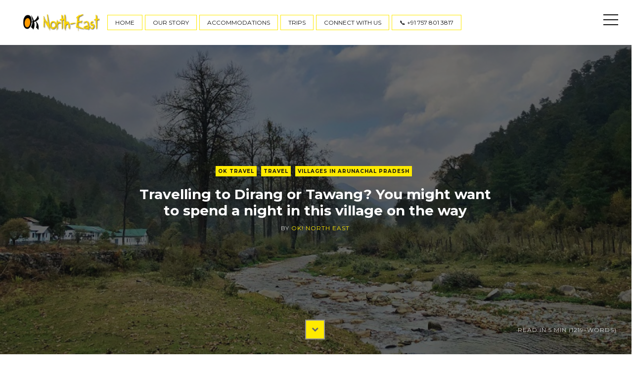

--- FILE ---
content_type: text/html; charset=UTF-8
request_url: https://www.oknortheast.com/2020/02/shergaon-in-arunachal-pradesh.html
body_size: 28276
content:
<!DOCTYPE html>
<html class='v2' dir='ltr' xmlns='http://www.w3.org/1999/xhtml' xmlns:b='http://www.google.com/2005/gml/b' xmlns:data='http://www.google.com/2005/gml/data' xmlns:expr='http://www.google.com/2005/gml/expr'>
<head>
<link href='https://www.blogger.com/static/v1/widgets/335934321-css_bundle_v2.css' rel='stylesheet' type='text/css'/>
<!-- twitter card details -->
<meta content='summary_large_image' name='twitter:card'/>
<meta content='@indianortheast' name='twitter:site'/>
<meta content='https://www.oknortheast.com/2020/02/shergaon-in-arunachal-pradesh.html' name='twitter:url'/>
<meta content='Travelling to Dirang or Tawang? You might want to spend a night in this village on the way' name='twitter:title'/>
<meta content='Little over 200 kms from Guwahati, and a drive of around 6 Hrs, the magnificent valley of Shergaon looks like a framed picture with high hills in the backdrop, a river flowing down through the valley, the house by the river, trees laden with fruits and gardens flush with flowers.' name='twitter:description'/>
<meta content='https://blogger.googleusercontent.com/img/b/R29vZ2xl/AVvXsEhRJoWvBsqvF-IevOBKa_SzThR4HyG4u91OgSGlkzwSF_vv4yt9USZ7ALmyYjnTPm76mf4pbAXDv3ylW0odEEdGk8h3gQylHJG64X_xnQorLpdCQPXRxw595XasDL89R6gHrjj5Y9m84TQ/s1640/IMG_9807.jpg' name='twitter:image'/>
<!-- end twitter card details -->
<meta content='www.oknortheast.com' name='og:site_name '/><meta content='Travelling to Dirang or Tawang? You might want to spend a night in this village on the way' property='og:title'/>
<meta content='Little over 200 kms from Guwahati, and a drive of around 6 Hrs, the magnificent valley of Shergaon looks like a framed picture with high hills in the backdrop, a river flowing down through the valley, the house by the river, trees laden with fruits and gardens flush with flowers.' property='og:description'/>
<meta content='https://blogger.googleusercontent.com/img/b/R29vZ2xl/AVvXsEhRJoWvBsqvF-IevOBKa_SzThR4HyG4u91OgSGlkzwSF_vv4yt9USZ7ALmyYjnTPm76mf4pbAXDv3ylW0odEEdGk8h3gQylHJG64X_xnQorLpdCQPXRxw595XasDL89R6gHrjj5Y9m84TQ/w1200-h630-p-k-no-nu/IMG_9807.jpg' property='og:image'/>
<!-- Open Graph Tags Generator for Blogger: https://bit.ly/30tJixf -->
<title>Travelling to Dirang or Tawang? You might want to spend a night in this village on the way - OK! North East | Adventure, Travel, Explore North-East India</title>
<!--META-->
<meta charset='utf-8'/>
<meta content='width=device-width, initial-scale=1.0, user-scalable=yes' name='viewport'/>
<meta content='width' name='MobileOptimized'/>
<meta content='true' name='HandheldFriendly'/>
<meta content='yes' name='apple-mobile-web-app-capable'/>
<meta content='index,nofollow' name='robots'/>
<link href='https://fonts.googleapis.com/css?family=Droid+Serif:400,400italic,700,700italic%7CMontserrat:400,700' rel='stylesheet' type='text/css'/>
<script src='https://use.fontawesome.com/8d46283a4a.js'></script>
<script src='https://code.jquery.com/jquery-1.12.4.min.js' type='text/javascript'></script>
<style id='page-skin-1' type='text/css'><!--
/*
-----------------------------------------------
Templae Name: Faster Blogger Template
Release Date : 07 May 2019, 10:36 PM (Indian Standard Time)
Author :     Blossom Themes
Author URI : https://blossomthemes.blogspot.com
License:     Premium Version Licence of Blossom Themes
----------------------------------------------- */
/* Variable definitions
-----------------------
<Group description="Global Settings" selector="body">
<Variable name="body.color" description="Body Background Color" type="color"  default="#FFFFFF" />
<Variable name="body.textcolor" description="Body Text Color" type="color"  default="#111111" />
</Group>
<Group description="Navigation Menu" selector="body">
<Variable name="nav.darkcolor" description="Regular Navigation Menu Link Color" type="color"  default="#111111" />
<Variable name="nav.maincolor" description="Hover Navigation Menu Link Color" type="color"  default="#ffea00" />
</Group>
<Group description="Post Settings" selector="body">
<Variable name="post.label" description="Post Label Color" type="color"  default="#ffea00" />
<Variable name="post.labelhover" description="Post Label Hover Color" type="color"  default="#FFFFFF" />
<Variable name="post.headercolor" description="Post Header Color" type="color"  default="#FFFFFF" />
<Variable name="post.headerunderline" description="Post Header Hover Underline Color" type="color"  default="#ffea00" />
</Group>
<Group description="Footer Settings" selector="body">
<Variable name="footer.background" description="Footer Background" type="color"  default="#111111" />
<Variable name="footer.color" description="Footer Text Color" type="color"  default="#111111" />
<Variable name="footer.socialcolor" description="Footer Social Icon Color" type="color"  default="#252525" />
<Variable name="footer.socialcolorhover" description="Footer Social Icon Hover Color" type="color"  default="#ffea00" />
</Group>
-----------------------
*/
body{
background-color: #FFFFFF !important;
color: #111111 !important;
}
body#layout ul{
display: none;
}
body#layout:before{
margin:10px 0px;
padding:20px;
display:table;
width:100%;
background-color: #ffea00;
color: #000;
font-size: 2.5em;
}
body#layout:after{
content: "Designed by ThemeDaddy Design Corp.";
margin:10px 0px;
padding:20px;
display:table;
width:100%;
background-color: #ffea00;
color: #000;
font-size: 2.5em;
}
body#layout .site-main{
width:60%;
float: left;
}
body#layout .sidebar{
width: 40%;
float: right;
}
body#layout .footer-widgets{
clear: both;
margin-top:20px;
}
body#layout .footer-col{
margin-top:20px;
width: 33%;
float: left;
}
[class^="icon-"],[class*=" icon-"]{font-family:'fontawesome'!important;speak:none;font-style:normal;font-weight:400;font-variant:normal;text-transform:none;line-height:1;-webkit-font-smoothing:antialiased;-moz-osx-font-smoothing:grayscale}
.icon-close:before{content:"\f00d"}
.icon-map-marker:before{content:"\f041"}
.icon-chevron-left:before{content:"\f053"}
.icon-chevron-right:before{content:"\f054"}
.icon-plus:before{content:"\f067"}
.icon-chevron-up:before{content:"\f077"}
.icon-chevron-down:before{content:"\f078"}
.icon-phone:before{content:"\f095"}
.icon-twitter:before{content:"\f099"}
.icon-facebook:before{content:"\f09a"}
.icon-whatsapp:before{content:"\f232"}
.icon-github:before{content:"\f09b"}
.icon-feed:before{content:"\f09e"}
.icon-chain:before{content:"\f0c1"}
.icon-bars:before{content:"\f0c9"}
.icon-google:before{content:"\f0d5"}
.icon-envelope:before{content:"\f0e0"}
.icon-linkedin:before{content:"\f0e1"}
.icon-mobile:before{content:"\f10b"}
.icon-xing:before{content:"\f168"}
.icon-youtube:before{content:"\f16a"}
.icon-dropbox:before{content:"\f16b"}
.icon-stack-overflow:before{content:"\f16c"}
.icon-instagram:before{content:"\f16d"}
.icon-flickr:before{content:"\f16e"}
.icon-tumblr:before{content:"\f173"}
.icon-dribbble:before{content:"\f17d"}
.icon-behance:before{content:"\f1b4"}
.icon-soundcloud:before{content:"\f1be"}
.icon-vine:before{content:"\f1ca"}
.icon-codepen:before{content:"\f1cb"}
.icon-pinterest:before{content:"\f231"}
.icon-medium:before{content:"\f23a"}
.icon-500px:before{content:"\f26e"}
.icon-vimeo:before{content:"\f27d"}
.icon-mixcloud:before{content:"\f289"}
article,aside,details,figcaption,figure,footer,header,hgroup,main,nav,section,summary{display:block}
audio,canvas,video{display:inline-block}
audio:not([controls]){display:none;height:0}
[hidden],template{display:none}
html{font-size:112.5%;-ms-text-size-adjust:100%;-webkit-text-size-adjust:100%;min-height:100%}
body{margin:0}
a{background-color:transparent}
a:focus{outline:thin dotted}
a:active,a:hover{outline:0}
abbr[title]{border-bottom:1px dotted}
b,strong{font-weight:700}
dfn{font-style:italic}
.blog-feeds{display: none;}
#blog-pager{clear: left;}
small{font-size:80%}
sub,sup{font-size:75%;line-height:0;position:relative;vertical-align:baseline}
sup{top:-.5em}
.wi100{width:100% !important}
#sbar .widget a,.footer-widgets a {
color: #737373;
font-weight: 700;
text-transform: uppercase;
font-family: "Montserrat",sans-serif;
font-size: 14px;
border-bottom: 1px solid #b5b5b5;
padding-bottom: 2px;
}
.FollowByEmail td{border:0}
.FollowByEmail tr,.FollowByEmail td,.FollowByEmail tbody,.FollowByEmail table{position:relative}
.FollowByEmail td{height:40px!important}
.FollowByEmail td:first-child{width:70%}
.FollowByEmail input.follow-by-email-submit:hover,.FollowByEmail input.follow-by-email-submit:focus{background-color:#ffea00!important;color:#111;outline:0}
.FollowByEmail input.follow-by-email-submit{width:100%!important;border-radius:0!important;height:40px!important;background:#000!important;font-size:12px!important;font-family:"Montserrat",sans-serif}
.FollowByEmail td{width:30%}
.FollowByEmail input.follow-by-email-address{background:#fff;border:2px solid #000!important;height:40px!important;letter-spacing:1px;font-size:12px!important;font-family:"Montserrat",sans-serif;-webkit-transition:all .3s;-moz-transition:all .3s;transition:all .3s}
.FollowByEmail input.follow-by-email-address:focus{border-color:#ccc!important;outline:0}
#sbar .widget a:hover, .footer-widgets a:hover{border-color:red;}
.footer-widgets ul{list-style-type:none;padding:0;margin:0}
.Label .widget-content ul li{float:left;border-color:#111;color:#111;margin:0 10px 10px 0;border:2px solid #ccc;color:#666;display:inline-block;font:bold 12px/1.5 Montserrat,sans-serif;letter-spacing:1px;padding:8px 15px;text-transform:uppercase;-webkit-transition:all .3s;-moz-transition:all .3s;transition:all .3s}
.Label .widget-content ul li a:hover,.Label .widget-content ul li a{border:0}
.Label .widget-content ul li:hover{background-color:#ffea00;border-color:#ffea00;color:#111}
.PopularPosts .item-snippet{display:none}
.PopularPosts .item-thumbnail{display:none}
.popular-posts .item-title a{font-size:15px}
.Sbar{ margin: 0px !important;}
.popular-posts ul li .item-title:before{content:"> ";color:#ccc;font-weight:700;font-family:"Montserrat",sans-serif;font-size:14px}
#sbar ul{list-style-type: none;padding:0px;margin: 0px;}
sub{bottom:-.25em}
img{-ms-interpolation-mode:bicubic;border:0;vertical-align:middle}
svg:not(:root){overflow:hidden}
figure{margin:0}
pre{overflow:auto}
code,kbd,pre,samp{font-family:Inconsolata,monospace,sans-serif;font-size:1em}
blockquote,q{quotes:none}
blockquote:before,blockquote:after,q:before,q:after{content:"";content:none}
#header img{max-height: 40px;width: auto !important;}
#header a {float:left;border-bottom: none;}
form{margin:0}
button,input,optgroup,select,textarea{color:inherit;font:inherit;margin:0}
button{overflow:visible}
button,select{text-transform:none}
button,html input[type="button"],input[type="reset"],input[type="submit"]{-webkit-appearance:button;cursor:pointer}
button[disabled],html input[disabled]{cursor:default}
button::-moz-focus-inner,input::-moz-focus-inner{border:0;padding:0}
input{line-height:normal}
input[type="checkbox"],input[type="radio"]{box-sizing:border-box;padding:0}
input[type="number"]::-webkit-inner-spin-button,input[type="number"]::-webkit-outer-spin-button{height:auto}
input[type="search"]{-webkit-appearance:textfield}
input[type="search"]::-webkit-search-cancel-button,input[type="search"]::-webkit-search-decoration{-webkit-appearance:none}
textarea{overflow:auto}
optgroup{font-weight:700}
table{border-collapse:collapse;border-spacing:0}
html{font-family:'Droid Serif',serif}
button,input,select,textarea{font-family:'Montserrat',sans-serif}
body{background-color:#fff;color:#666;line-height:1.66667}
a {
border-bottom: 1px solid #cbcbcb;
color: #a09e00;
text-decoration:none;
-webkit-transition:all .3s;
-moz-transition:all .3s;
transition:all .3s;
}
a:hover{border-color:#ff0000;color:#e20000}
h1,h2,h3,h4,h5,h6{color:#111111;font-family:'Montserrat',sans-serif;font-weight:700;line-height:1.2;margin:0 0 30px;text-rendering:optimizeLegibility}
h1{font-size:40px}
h2{font-size:34px}
h3{font-size:28px}
h4{font-size:24px}
h5,h6{font-size:18px}
p{margin:0 0 30px}
address{font-style:italic;margin:0 0 30px}
mark{background-color:#fffac4;color:#666;padding:0 3px}
ins {
background-color:rgba(255, 250, 196, 0);
padding:0 3px;
text-decoration:none;
}
code{font-size:16px;padding:1px 3px;white-space:pre}
pre{background-color:#111;color:#ccc;font-size:16px;margin:0 0 30px;padding:15px;white-space:pre}
pre code{border:0;font-size:inherit;padding:0}
blockquote {
border-left: 2px solid #c1c1bf;
color: #111111;
font-weight: 400;
margin: 0 -90px 5px;
padding: 10px 10px 13px 15px;
margin-top: 5px;
background-color: #eeeeee;
}
blockquote.alignleft,blockquote.alignright{font-size:20px}
blockquote p{margin-bottom:15px}
blockquote p:last-child{margin-bottom:0}
blockquote small,blockquote cite{color:#ccc;display:block;font-size:16px;font-style:normal;margin-top:15px}
dl{margin:0}
dt{font-weight:700}
dd{margin:0 0 30px}
ul,ol{margin:0 0 30px;padding:0 0 0 30px}
li > ul,li > ol{margin-bottom:0}
hr{background-color:#eee;border:0;height:1px;margin:30px 0}
table{font-size:16px;line-height:1.5;margin:0 0 30px;text-align:left;width:100%}
caption{color:#111;font-style:italic;margin-bottom:15px;text-align:left}
th,td{border-bottom:1px solid #eee;padding:10px 5px}
th{color:#111;font-weight:700}
button,input,select,textarea{background-color:#fff;-webkit-box-sizing:border-box;-moz-box-sizing:border-box;box-sizing:border-box;border:2px solid #111;border-radius:0;color:#111;font-size:12px;font-weight:700;letter-spacing:1px;max-width:100%;padding:4px 10px;text-transform:uppercase;-webkit-transition:all .3s;-moz-transition:all .3s;transition:all .3s;vertical-align:baseline}
input[type="text"],input[type="email"],input[type="url"],input[type="password"],input[type="search"],select{height:40px}
input[type="text"]:focus,input[type="email"]:focus,input[type="url"]:focus,input[type="password"]:focus,input[type="search"]:focus,textarea:focus{border-color:#ccc;outline:0}
button,input[type="submit"],input[type="button"],input[type="reset"]{background-color:#111;border:0;color:#fff;font-size:12px;font-weight:700;height:40px;padding:4px 20px;text-transform:uppercase}
button:hover,button:focus,input[type="submit"]:hover,input[type="submit"]:focus,input[type="button"]:hover,input[type="button"]:focus,input[type="reset"]:hover,input[type="reset"]:focus,button:active,input[type="button"]:active,input[type="reset"]:active,input[type="submit"]:active{background-color:#ffea00;color:#111;outline:0}
::-webkit-input-placeholder{color:#666}
:-moz-placeholder{color:#666}
::-moz-placeholder{color:#666;opacity:1}
:-ms-input-placeholder{color:#666}
img{height:auto;max-width:100%}
embed,iframe,object,video{max-width:100%}
.fluid-width-video-wrapper{margin:0 0 0px}
.alignleft{float:left;margin:5px 30px 15px -90px;max-width:50%}
.alignright{float:right;margin:5px -90px 15px 30px;max-width:50%}
.full-width{clear:both;margin:5px -90px 30px}
.clear:after,.inner-wide:after,.post-grid:after,.post-content:after,.post-navigation:after,.instagram-feed:after,.offsite-links:after{clear:both}
.clear:before,.clear:after,.inner-wide:before,.inner-wide:after,.post-grid:before,.post-grid:after,.post-content:before,.post-content:after,.post-navigation:before,.post-navigation:after,.instagram-feed:before,.instagram-feed:after,.offsite-links:before,.offsite-links:after{content:"";display:table}
.screen-reader-text{clip:rect(1px,1px,1px,1px);height:1px;overflow:hidden;position:absolute!important;width:1px}
::-moz-selection{background:#fffac4;color:#111;text-shadow:none}
::selection{background:#fffac4;color:#111;text-shadow:none}
pre .comment{color:#666}
pre .variable.global,pre .variable.class,pre .variable.instance{color:#ef6155}
pre .constant.numeric,pre .constant.language,pre .constant.hex-color,pre .keyword.unit{color:#f99b15}
pre .constant,pre .entity,pre .entity.class,pre .support{color:#ffea00}
pre .constant.symbol,pre .string{color:#48b685}
pre .entity.function,pre .support.css-property,pre .selector{color:#06b6ef}
pre .keyword,pre .storage{color:#815ba4}
.button{border:2px solid #ccc;color:#666;display:inline-block;font:bold 12px/1.5 Montserrat,sans-serif;letter-spacing:1px;padding:8px 15px;text-transform:uppercase}
.square {
border:2px solid #eee;
color:#ccc;
color: #000000;
background-color: #ffea00;
display:inline-block;
font-size:14px;
height:36px;
line-height:2.55555;
text-align:center;
width:36px;
}
.button.light,.square.light {
border-color:#949494;
color:#666666;
}
.button.dark,.square.dark {
border-color:#e6e6e6;
color:#797979;
}
.button:hover,.square:hover{background-color:#ffea00;border-color:#ffea00;color:#111}
@-webkit-keyframes fadeIn {
0%{opacity:0}
100%{opacity:.4}
}
@keyframes fadeIn {
0%{opacity:0}
100%{opacity:.4}
}
@-webkit-keyframes fadeInDown {
from{opacity:0;-webkit-transform:translateY(-15px);transform:translateY(-15px)}
to{opacity:1;-webkit-transform:translateY(0);transform:translateY(0)}
}
@keyframes fadeInDown {
from{opacity:0;-webkit-transform:translateY(-15px);transform:translateY(-15px)}
to{opacity:1;-webkit-transform:translateY(0);transform:translateY(0)}
}
.site{overflow:hidden;position:relative}
.inner-wide{margin:0 auto;max-width:1600px;padding-left:30px;padding-right:30px}
.inner{margin:0 auto;max-width:740px;padding-left:30px;padding-right:30px}
.site-header{background-color:#FFFFFF;padding-bottom:25px;padding-top:25px}
.site-header .inner-wide{position:relative}
.post-template .site-header,.page-template .site-header{position:absolute;width:100%;z-index:1}
#header .title{float:left;font-size:28px;margin-bottom:0;margin-right:30px;text-transform:uppercase}
#header .title a{border:0;color:#111111}
#header .title img{max-height:50px}
header .Header.widget{ margin: 0px !important;}
.sidebar-toggle{border:0;cursor:pointer;display:block;height:30px;position:absolute;right:30px;top:0;width:30px}
.sidebar-toggle .icon{background-color:#111111;display:block;height:2px;left:50%;margin-left:-15px;margin-top:-1px;position:absolute;top:50%;width:30px}
.sidebar-toggle .icon:before,.sidebar-toggle .icon:after{background-color:#111111;content:"";height:100%;left:0;position:absolute;-webkit-transition:all .2s;-moz-transition:all .2s;transition:all .2s;width:100%}
.sidebar-toggle .icon:before{-webkit-transform:translateY(-10px);-moz-transform:translateY(-10px);transform:translateY(-10px)}
.sidebar-toggle .icon:after{-webkit-transform:translateY(10px);-moz-transform:translateY(10px);transform:translateY(10px)}
.site-navigation .menu{list-style:none;margin-bottom:0;padding-left:0}
.site-navigation .menu-item{font:12px/1.5 Montserrat,sans-serif;text-transform:uppercase}
.site-header .site-navigation{float:left}
.site-header .menu-item{display:inline-block}
.site-header .menu-item a{border:1px solid #ffea00;color:#111111;padding:7px 15px;line-height:35px}
.site-header .menu-item a:hover{background-color:#ffea00}
.sidebar .site-navigation .screen-reader-text{clip:auto;height:auto;position:static!important;width:auto}
.sidebar{background-color:#FFFFFF;border-left:1px solid #eee;bottom:0;-webkit-overflow-scrolling:touch;position:absolute;right:-100%;top:0;-webkit-transition:all .3s;-moz-transition:all .3s;transition:all .3s;width:600px;z-index:999}
.sidebar-scrollable{height:100%;overflow:auto;-webkit-overflow-scrolling:touch;position:relative}
.overlay{background-color:transparent;cursor:pointer;height:100%;left:0;position:absolute;top:0;-webkit-transition:all .3s;-moz-transition:all .3s;transition:all .3s;visibility:hidden;width:100%;z-index:998}
.sidebar-opened .site{height:100%;overflow:hidden;position:fixed;width:100%}
.sidebar-opened .sidebar{right:0}
.sidebar-opened .overlay{background-color:rgba(0,0,0,0.6);visibility:visible}
.sidebar .widget-area{padding-bottom:30px;padding-top:70px}
.sidebar .site-navigation,.sidebar .widget {
margin-bottom:60px;
padding:30px 40px 0;
}
.sidebar .site-navigation{display:none;float:none}
.sidebar .menu-item{display:block;margin-bottom:15px}
.sidebar .menu-item a{border-color:transparent}
.sidebar .menu-item a:hover{border-color:#ffea00}
.sidebar .sidebar-toggle{left:50%;margin-left:-15px;right:auto;top:25px}
.sidebar .sidebar-toggle .icon{background-color:transparent}
.sidebar .sidebar-toggle .icon:before{-webkit-transform:rotate(45deg);-moz-transform:rotate(45deg);transform:rotate(45deg)}
.sidebar .sidebar-toggle .icon:after{-webkit-transform:rotate(-45deg);-moz-transform:rotate(-45deg);transform:rotate(-45deg)}
.post{margin-bottom:60px}
.post-header{margin-bottom:30px}
.post-title{font-size:28px;margin-bottom:10px}
.post-title a{border-color:transparent;color:#FFFFFF}
.tag-template .post-title a,.author-template .post-title a{color:#111}
.post-title a:hover,.tag-template .post-title a:hover,.author-template .post-title a:hover{border-color:#ffea00}
.tag-links{font:bold 10px/1.5 Montserrat,sans-serif;letter-spacing:1px;margin-bottom:15px;text-transform:uppercase}
.tag-links a{background-color:#ffea00;border:2px solid transparent;color:#111;display:inline-block;margin-bottom:5px;margin-right:5px;padding:1px 3px}
.tag-links a:hover{background-color:transparent;border-color:#FFFFFF;color:#FFFFFF;}
.tag-template .tag-links a:hover,.author-template .tag-links a:hover{background-color:transparent;border-color:#111;color:#111}
.post-meta{color:#ccc;font:12px/1.5 Montserrat,sans-serif;letter-spacing:1px;margin-bottom:30px;text-transform:uppercase}
.post-meta .reading-time{bottom:40px;position:absolute;right:30px}
.post-meta a{border-color:transparent;color:#ffea00}
.post-meta a:hover{border-color:#FFFFFF;color:#FFFFFF}
.tag-template .post-meta a,.author-template .post-meta a{color:#666}
.tag-template .post-meta a:hover,.author-template .post-meta a:hover{border-color:#ffea00;color:#111}
.author-template .post-content,.tag-template .post-content{font-size:16px}
.share-post{font:12px/1.5 Montserrat,sans-serif;color:#ccc;letter-spacing:1px;margin-bottom:60px;margin-top:30px;text-transform:uppercase}
.share-post .square{font-size:14px;height:36px;line-height:2.57143;margin-left:5px;width:36px}
.author-box{border:3px solid #ffea00;margin-bottom:60px;min-height:85px;padding:30px;position:relative}
.author-box .author-avatar{border-radius:50%;height:85px;left:30px;position:absolute;top:30px;width:85px}
.author-box .author-title,.author-box .author-description,.author-box .author-links{margin-left:115px}
.no-avatar .author-title,.no-avatar .author-description,.no-avatar .author-links{margin-left:0}
.author-box .author-title{color:#ffea00;font-size:16px;letter-spacing:1px;margin-bottom:15px;text-transform:uppercase}
.author-box .author-description{font-size:14px;margin-bottom:15px}
.author-links,.post-count{font:12px/1.75 Montserrat,sans-serif;letter-spacing:1px;text-transform:uppercase}
.author-links span{margin-right:10px;white-space:nowrap}
.author-links span:last-child{margin-right:0}
.author-box .author-links{color:#111;margin-bottom:0}
.subscribe-box{background-color:#eee;font-size:14px;margin-bottom:60px;padding:30px}
.subscribe-box-title{font-size:16px;letter-spacing:1px;margin-bottom:10px;text-transform:uppercase}
.subscribe-box p{margin-bottom:15px}
.post-grid{margin-left:-30px}
.author-template .post-grid,.tag-template .post-grid{margin-left:0}
.grid-item{-webkit-box-sizing:border-box;-moz-box-sizing:border-box;box-sizing:border-box;float:left;margin-bottom:30px;padding-left:30px}
.grid-item,.home-template .grid-item:nth-child(3n+1){height:450px;width:50%}
.grid-item:nth-child(3n+1),.home-template .grid-item:nth-child(3n+1){height:600px;width:100%}
.author-template .grid-item,.tag-template .grid-item{height:auto;padding-left:60px;padding-right:60px;width:50%}
.author-template .grid-item:nth-child(2n+1),.tag-template .grid-item:nth-child(2n+1){clear:left}
.post-inside{background-color:#111;height:100%;position:relative;width:100%}
.post-inside .post-header{color:#fff;padding:60px;position:relative}
.post-inside .read-more{bottom:60px;left:60px;position:absolute}
.grid-item:nth-child(3n+1) .post-inside .post-title,.home-template .grid-item:nth-child(3n+1) .post-title{font-size:40px;max-width:80%}
.home-template .grid-item:nth-child(3n+1) .post-title{font-size:28px;max-width:none}
.cover{background-color:#111;color:#fff;display:table;height: calc( 100vh - 94px);margin-bottom:60px;position:relative;width:100%}
.cover.hero{height:600px;margin-bottom:30px}
.cover.page-header{height:450px}
.cover-bg,.post-bg{-webkit-animation:fadeIn 1s ease-in-out;animation:fadeIn 1s ease-in-out;background-position:center;background-size:cover;bottom:0;left:0;opacity:.4;position:absolute;right:0;top:0}
.cover-content{display:table-cell;position:relative;text-align:center;vertical-align:middle;width:100%}
.hero .cover-content{text-align:left}
.cover .inner{padding-bottom:30px;padding-top:60px}
.cover.hero .inner{padding-left:60px;padding-right:60px}
.cover.post-header .inner{padding-bottom:90px;padding-top:120px}
.cover .scroll-down{bottom:30px;left:50%;margin-left:-20px;position:absolute}
.hero-wrap{border-left:7px solid #ffea00;padding-left:45px}
.hero-title{-webkit-animation-delay:.2s;animation-delay:.2s;-webkit-animation-duration:.8s;animation-duration:.8s;-webkit-animation-fill-mode:both;animation-fill-mode:both;-webkit-animation-name:fadeInDown;animation-name:fadeInDown;color:#fff;font-size:48px;text-transform:uppercase}
.hero-text{-webkit-animation-delay:.4s;animation-delay:.4s;-webkit-animation-duration:.6s;animation-duration:.6s;-webkit-animation-fill-mode:both;animation-fill-mode:both;-webkit-animation-name:fadeInDown;animation-name:fadeInDown;font-size:18px;font-style:italic}
.hero .subscribe{margin-top:45px}
.page-title,.post-template .post-title{color:#fff;font-size:40px}
.post-count,.page-header .author-links{color:#ccc;margin-bottom:15px}
.post-count{margin-bottom:15px}
.page-description{font-size:18px;font-style:italic}
.page-header .author-avatar{border:3px solid #fff;border-radius:50%;height:134px;width:134px}
.page-header .author-location{margin-right:10px}
.page-header .author-links a{border-color:transparent;color:#ffea00}
.page-header .author-links a:hover{border-color:#fff;color:#fff}
.comments-area{margin-bottom:60px}
.comments-title{cursor:pointer;font-size:16px;letter-spacing:1px;padding:5px 0 5px 40px;position:relative;text-transform:uppercase}
.comments-title:before{background-color:#ffea00;content:"\f067";font-family:'fontawesome'!important;font-size:14px;font-style:normal;font-variant:normal;font-weight:400;height:30px;left:0;line-height:2.2;position:absolute;speak:none;text-align:center;text-transform:none;top:0;-webkit-font-smoothing:antialiased;-moz-osx-font-smoothing:grayscale;width:30px}
.comments-title.comments-loaded:before{content:"\f00d"}
.pagination{color:#111;font:12px/1.5 Montserrat,sans-serif;letter-spacing:1px;margin-bottom:50px;margin-top:30px;padding:11px 60px;position:relative;text-align:center;text-transform:uppercase}
.newer-posts,.older-posts{position:absolute;top:0}
.newer-posts{left:0}
.older-posts{right:0}
.post-navigation{background-color:#111;font-family:'Montserrat',sans-serif;overflow:hidden}
.nav-previous,.nav-next{border:0;color:#fff;display:block;overflow:hidden;padding-bottom:300px;position:relative;width:50%}
.nav-previous{float:right;text-align:right}
.nav-next{float:left;text-align:left}
.nav-bg{background-position:center;background-size:cover;bottom:0;left:0;opacity:.4;position:absolute;right:0;top:0;-webkit-transform:scale(1,1);-moz-transform:scale(1,1);transform:scale(1,1);-webkit-transition:all 1s;-moz-transition:all 1s;transition:all 1s}
.post-navigation a:hover{color:#fff}
.post-navigation a:hover .nav-bg{-webkit-transform:scale(1.05,1.05);-moz-transform:scale(1.05,1.05);transform:scale(1.05,1.05)}
.nav-inside{bottom:30px;left:30px;overflow:hidden;position:absolute;right:30px;top:90px}
.nav-before{color:#ffea00;display:block;font-size:10px;letter-spacing:1px;margin-bottom:15px;position:relative;text-transform:uppercase}
.nav-title{color:#fff;display:block;font-size:24px;font-weight:700;line-height:1.2;margin-bottom:5px}
.nav-date{color:#ccc;font-size:12px;letter-spacing:1px;text-transform:uppercase}
.footer-widgets {
border-top:1px solid #eee;
background-color: #eeeeee;
}
.footer-widgets .widget-area{display:table;table-layout:fixed;width:100%}
.footer-widgets .footer-col{display:table-cell;padding:60px 60px 30px;width:33.333%}
.footer-widgets .middle{border-left:1px solid #eee;border-right:1px solid #eee}
.widget-area{font-size:16px}
.widget{margin-bottom:60px}
.widget-area .screen-reader-text,.widget > h2 {
font-size: 20px;
color: #e2d000;
letter-spacing: 1px;
text-transform: uppercase;
border-bottom: 1px solid #d5d5d5;
padding: 5px 5px 5px 10px;
}
.widget-recent-posts{font-family:'Montserrat',sans-serif}
.widget-recent-posts .recent-item{margin-bottom:20px}
.widget-recent-posts a{border-color:transparent;color:#111;font-size:16px;font-weight:700}
.widget-recent-posts a:hover{border-color:#ffea00;color:#111}
.widget-recent-posts span{color:#ccc;display:block;font-size:10px;letter-spacing:1px;text-transform:uppercase}
.widget-instagram{margin-bottom:30px}
.widget-instagram .instagram-feed{margin-left:-30px}
.widget-instagram .instagram-item{-webkit-box-sizing:border-box;-moz-box-sizing:border-box;box-sizing:border-box;float:left;margin-bottom:30px;padding-left:30px;width:33.333%}
.widget-newsletter form,.gh-subscribe-form{max-width:400px;padding-right:150px;position:relative}
.widget-newsletter input[type="email"],.gh-subscribe-form input[type="email"]{display:block;margin-bottom:15px;width:100%}
.widget-newsletter input[type="submit"],.gh-subscribe-form button[type="submit"]{position:absolute;right:0;top:0;width:140px}
.widget-tags a{margin:0 10px 10px 0;padding:5px 10px}
.contacts{list-style:none;padding-left:0}
.contacts li{margin-bottom:5px}
.contacts .icon{color:#111;display:inline-block;font-size:14px;line-height:2;margin-right:3px;width:15px}
.site-footer{background-color:#111111}
.footer-top{border-bottom:1px solid #252525;padding-bottom:60px;padding-top:60px}
.footer-top .inner-wide{position:relative}
.offsite-links{padding-right:90px}
.offsite-links a{background-color:#252525;color:#ccc;float:left;font-size:14px;height:40px;line-height:2.85714;margin:0 3px 3px 0;text-align:center;width:40px}
.offsite-links a:hover{background-color:#ffea00;color:#111}
.footer-top .top-link{background-color:#ffea00;border-color:transparent;color:#111;position:absolute;right:30px;top:0}
.footer-top .top-link:hover{background-color:transparent;border-color:#fff;color:#fff}
.site-info{color:#666;font:10px/1.5 Montserrat,sans-serif;letter-spacing:1px;padding-bottom:30px;padding-top:40px;text-align:center;text-transform:uppercase}
.site-info a{border-color:transparent;color:#ffea00}
.site-info a:hover{border-color:#fff;color:#fff}
article.grid-item:nth-child(3n+1) {
width: 100% !important;
padding-right: 0px !important;
}
article.grid-item{
width: 50% !important;
height: 500px !important;
}
@media only screen and (min-width: 1400px) {
h1{font-size:48px}
h2{font-size:36px}
h3,.nav-title{font-size:19px}
blockquote {
font-size:20px;
line-height:1.33333;
margin-left:-180px;
margin-right:-180px;
}
blockquote.alignleft,blockquote.alignright{font-size:24px}
.alignleft{margin-left:-180px}
.alignright{margin-right:-180px}
.full-width{margin-left:-180px;margin-right:-180px}
.button{padding:9px 20px}
.square{font-size:18px;height:46px;width:46px}
.site-title{font-size:30px;margin-right:45px}
.sidebar{width:740px}
.sidebar .site-navigation,.sidebar .widget{padding-left:90px;padding-right:90px}
.post-title{font-size:36px;margin-bottom:15px}
.tag-links a{padding:2px 5px}
.tag-links,.nav-before,.widget-recent-posts span,.site-info{font-size:12px}
button,input[type="submit"],input[type="button"],input[type="reset"],.site-navigation .menu-item,.post-meta,.share-post,.post-count,.pagination{font-size:14px}
.author-box .author-description{font-size:16px}
blockquote small,blockquote cite,.author-template .post-content,.tag-template .post-content,.comments-title,.widget-area .screen-reader-text,.widget-title,.widget-recent-posts a{font-size:18px}
.grid-item,.home-template .grid-item:nth-child(3n+1),.cover.page-header{height:500px}
.grid-item:nth-child(3n+1),.home-template .grid-item:nth-child(3n+1),.cover.hero{height:800px}
.author-template .grid-item,.tag-template .grid-item{height:auto}
.grid-item:nth-child(3n+1) .post-inside .post-title,.home-template .grid-item:nth-child(3n+1) .post-title,.page-title,.post-template .post-title{font-size:48px}
.home-template .grid-item:nth-child(3n+1) .post-title{font-size:36px}
.cover .scroll-down{margin-left:-25px}
.hero-wrap{padding-left:60px}
.hero-title{font-size:60px}
.hero-text{font-size:20px}
.pagination{padding-bottom:15px;padding-top:15px}
.nav-previous,.nav-next{padding-bottom:450px}
.footer-widgets .footer-col{padding-bottom:60px;padding-top:30px}
.offsite-links a{font-size:18px;height:50px;line-height:2.77777;width:50px}
}
@media only screen and (min-width: 1281px) {
.sidebar-toggle:hover .icon:before{-webkit-transform:rotate(90deg);-moz-transform:rotate(90deg);transform:rotate(90deg)}
.sidebar-toggle:hover .icon:after{-webkit-transform:rotate(-90deg);-moz-transform:rotate(-90deg);transform:rotate(-90deg)}
.sidebar .sidebar-toggle:hover .icon:before,.sidebar .sidebar-toggle:hover .icon:after{-webkit-transform:rotate(180deg);-moz-transform:rotate(180deg);transform:rotate(180deg)}
}
@media only screen and (max-width: 1200px) {
.author-template .post-grid,.tag-template .post-grid{margin-left:-30px}
.author-template .grid-item,.tag-template .grid-item{padding-left:30px;padding-right:0}
.footer-widgets .footer-col{padding-left:30px;padding-right:30px}
.footer-widgets .footer-col.first{padding-left:0}
.footer-widgets .footer-col.last{padding-right:0}
}
@media only screen and (max-width: 980px) {
blockquote,.full-width{margin-left:0;margin-right:0}
.alignleft{margin-left:0}
.alignright{margin-right:0}
}
@media only screen and (max-width: 960px) {
.grid-item,.home-template .grid-item:nth-child(3n+1){width:100%}
article.grid-item{
width: 100% !important;
}
.grid-item:nth-child(3n+1),.home-template .grid-item:nth-child(3n+1){height:450px}
.author-template .grid-item,.tag-template .grid-item{height:auto}
.grid-item:nth-child(3n+1) .post-inside .post-title,.home-template .grid-item:nth-child(3n+1) .post-title{font-size:28px;max-width:none}
.widget-instagram .instagram-item{width:50%}
}
@media only screen and (max-width: 860px) {
.post-template .site-header,.page-template .site-header{position:static;width:auto}
.site-header .site-navigation{display:none}
.sidebar .site-navigation{display:block}
.cover,.cover.hero{height:450px}
.hero-title{font-size:40px;margin-bottom:15px}
.hero .subscribe{margin-top:0}
.cover .scroll-down{display:none}
.cover.post-header .inner{padding-bottom:30px;padding-top:60px}
.post-meta .reading-time{bottom:30px;right:0;text-align:center;width:100%}
.footer-widgets .widget-area{display:block;padding-top:60px;table-layout:auto}
.footer-widgets .footer-col{display:block;padding:0;width:100%}
.footer-widgets .middle{border-left:0;border-right:0}
.widget-instagram .instagram-item{width:33.333%}
}
@media only screen and (max-width: 800px) {
.author-template .grid-item,.tag-template .grid-item{width:100%}
.nav-previous,.nav-next{float:none;text-align:left;width:100%}
.nav-next + .nav-previous{border-top:1px solid #252525}
}
@media only screen and (max-width: 640px) {
html{font-size:100%}
h1,.page-title,.post-template .post-title,.hero-title{font-size:34px}
h2{font-size:28px}
h3{font-size:24px}
h4{font-size:18px}
h5,h6,.page-description,.hero-text{font-size:16px}
blockquote {
font-size: 18px;
margin-left: -27px;
margin-right: -42px;
margin-bottom: 3px;
}
.alignleft,.alignright{float:none;margin:5px 0 30px;max-width:none}
.sidebar{border-left:0;width:100%}
.hero-wrap{border-left-width:5px;padding-left:30px}
.pagination{margin-bottom:45px;margin-top:0}
}
@media only screen and (max-width: 600px) {
.author-box .author-avatar{display:block;margin-bottom:30px;position:static}
.author-box .author-title,.author-box .author-description,.author-box .author-links{margin-left:0}
.site-footer{padding-bottom:40px;position:relative}
.footer-top .inner-wide{position:static}
.offsite-links{padding-right:0}
.footer-top .top-link{bottom:30px;left:50%;margin-left:-20px;right:auto;top:auto}
}
@media only screen and (max-width: 480px) {
h1,.page-title,.post-template .post-title,.hero-title{font-size:30px}
h2,.site-title,.post-title,.grid-item:nth-child(3n+1) .post-inside .post-title,.home-template .grid-item:nth-child(3n+1) .post-title{font-size:24px}
h3{font-size:20px}
h4{font-size:16px}
h5,h6{font-size:14px}
blockquote{padding-bottom:15px}
.inner-wide,.inner,.author-box{padding-left:15px;padding-right:15px}
.post-grid,.author-template .post-grid,.tag-template .post-grid{margin-left:-15px}
.grid-item,.author-template .grid-item,.tag-template .grid-item{margin-bottom:15px;padding-left:15px}
.cover{margin-bottom:3px}
.cover.hero{margin-bottom:15px}
.nav-inside{left:15px;right:15px}
.sidebar-toggle{right:15px}
.post-inside .post-header{padding:30px}
.post-inside .read-more{bottom:30px;left:30px}
.hero .cover-content{text-align:center}
.cover.hero .inner{padding-left:30px;padding-right:30px}
.hero-wrap{border-left:0;padding-left:0}
.sidebar .site-navigation,.sidebar .widget{padding:45px 15px 0}
.widget-newsletter form,.gh-subscribe-form{padding-right:0}
.widget-newsletter input[type="submit"],.gh-subscribe-form button[type="submit"]{display:block;position:static;width:140px}
}
/*finals*/
.cover.post-header{width: 100vw;position: relative;left: 51%;right: 50%;margin-left: -50vw;margin-right: -50vw;display: table;}
.cover h1{color: #fff;}
.post-feeds{display:none;}
/*comments*/
#comments{overflow:hidden;font-family: Montserrat; font-weight: 400;}
#comments a{text-decoration: none !important; text-transform: capitalize; border-bottom: 0px !important;}
#comments h4{display:inline;padding:10px;line-height:40px;color:#000 !important;}
#comments .item-control{font-size: 12px; color: #fff !important; border: 2px solid #000;padding: 5px 5px;transition: .2s all ease-in-out; }
#comments .item-control a{padding-right:0px !important;font-family: Montserrat; font-weight: 400;color:#000;}
#comments .item-control:hover{background:rgb(255, 234, 0);border: 2px solid rgb(255, 234, 0);color: #000;border-bottom: 2px solid #000 !important;}
#comments .comment-actions > a{font-size: 12px;color: #000 !important; margin-right: 15px;border: 2px solid #000;border-bottom: 2px solid #000 !important;padding:5px 5px !important;line-height: 5px !important;transition: .2s all ease-in-out; position: relative;}
#comments .comment-actions > a:hover{background:rgb(255, 234, 0);border: 2px solid rgb(255, 234, 0);color: #000;}
#comments .comment-actions{line-height: 35px;}
#comments .comment-header .user > a{font-size: 16px;}
#comments .datetime a{font-size: 12px;float: right;margin-right: 15px;}
#comments h4,.comments .comment-header,.comments .comment-thread.inline-thread .comment{position:relative}
#comments h4,.comments .continue a{background:#ffea00;}
#comments h4,.comments .user a,.comments .continue a{font-size:16px}
#comments h4,.comments .continue a{font-weight:normal;color:#fff}
#comments h4:after{content:"";position:absolute;bottom:-10px;left:10px;border-top:10px solid #000;border-right:20px solid transparent;width:0;height:0;line-height:0}
#comments .avatar-image-container img{border:0}
.comment-thread{color:#111}
.comment-thread a{color:#777}
.comment-thread ol{margin:0 0 20px}
.comment-thread .comment-content a,.comments .user a,.comments .comment-thread.inline-thread .user a{color:#000}
.comments .avatar-image-container,.comments .avatar-image-container img{width:48px;max-width:48px;height:48px;max-height:48px;}
.comments .comment-block,.comments .comments-content .comment-replies,.comments .comment-replybox-single{margin-left:60px}
.comments .comment-block,.comments .comment-thread.inline-thread .comment{border:1px solid #ddd;background:#f9f9f9;padding:10px}
.comments .comments-content .comment{margin:15px 0 0;padding:0;width:100%;line-height:1em}
.comments .comments-content .icon.blog-author{position:absolute;top:-12px;right:-12px;margin:0;background-image: url(https://blogger.googleusercontent.com/img/proxy/AVvXsEj0m6iVQyh6lzFpN6Zdb_bcwc9aumGBhntirGEQpZgrPdnikhVOPD89hbygaBhyphenhyphenJO9MpTQW7INHcRPxhIawVD20HYNrTBYSo8r79IhNnoONy5ob8CCH0RPb3uLH2KqLN-zfGmkoaIjRchgxj9yv9TgnDL0AqZ6oZY1DaFjpb6zD=s0-d);width:36px;height:36px}
.comments .comments-content .inline-thread{padding:0 0 0 20px}
.comments .comments-content .comment-replies{margin-top:0}
.comments .comment-content{padding:5px 0;line-height:1.4em}
.comments .comment-thread.inline-thread{border-left:1px solid #ddd;background:transparent}
.comments .comment-thread.inline-thread .comment{width:auto}
.comments .comment-thread.inline-thread .comment:after{content:"";position:absolute;top:10px;left:-20px;border-top:1px solid #ddd;width:10px;height:0px}
.comments .comment-thread.inline-thread .comment .comment-block{border:0;background:transparent;padding:0}
.comments .comment-thread.inline-thread .comment-block{margin-left:48px}
.comments .comment-thread.inline-thread .user a{font-size:13px}
.comments .comment-thread.inline-thread .avatar-image-container,.comments .comment-thread.inline-thread .avatar-image-container img{width:36px;max-width:36px;height:36px;max-height:36px}
.comments .continue{border-top:0;width:100%}
.comments .continue a{padding:10px 0;text-align:center}
.comment .continue{display:none}
#comment-editor{width:100%!important}
.comment-form{width:100%;max-width:100%}
#comments .continue a{color: #000 !important;}
#comments {
margin: 0 auto;
max-width: 740px;
padding-left: 30px;
padding-right: 30px;
}

--></style>
<style id='template-skin-1' type='text/css'><!--
body#layout{max-width:600px;}
body#layout:before{
content:   url("https://blogger.googleusercontent.com/img/b/R29vZ2xl/AVvXsEjOZ6IHozuggADpaJioXaU4-Cg7JywcFJvBnZ2woso25MP4zOq8bkwRRj8nqSTKzBImAT5Z4a_pi4qNbqV-fVDCcMOujlmbZjQG43FLYYqb31938sAhx1J5Z8vo7hvMU6YMfYG2fJPnWUM/w230-h300/adm2.png");
background-color: #ff1769;background: -moz-linear-gradient(45deg,#ff1769 0%,#ff1769 25%,#c471f5 100%);
background: -webkit-linear-gradient(45deg,#ff1769 0%,#ff1769 25%,#c471f5 100%);
background: linear-gradient(45deg,#ff1769 0%,#ff1769 25%,#c471f5 100%);
width: 600px;
padding-left:170px;
box-sizing: border-box;
}
body#layout:before{
width: 410px;
}
--></style>
<!--[if lt IE 9]> <script> /* * HTML5 Shiv v3.7.0 | @afarkas @jdalton @jon_neal @rem | MIT/GPL2 Licensed */ //<![CDATA[ (function(l,f){function m(){var a=e.elements;return"string"==typeof a?a.split(" "):a}function i(a){var b=n[a[o]];b||(b={},h++,a[o]=h,n[h]=b);return b}function p(a,b,c){b||(b=f);if(g)return b.createElement(a);c||(c=i(b));b=c.cache[a]?c.cache[a].cloneNode():r.test(a)?(c.cache[a]=c.createElem(a)).cloneNode():c.createElem(a);return b.canHaveChildren&&!s.test(a)?c.frag.appendChild(b):b}function t(a,b){if(!b.cache)b.cache={},b.createElem=a.createElement,b.createFrag=a.createDocumentFragment,b.frag=b.createFrag(); a.createElement=function(c){return!e.shivMethods?b.createElem(c):p(c,a,b)};a.createDocumentFragment=Function("h,f","return function(){var n=f.cloneNode(),c=n.createElement;h.shivMethods&&("+m().join().replace(/[\w\-]+/g,function(a){b.createElem(a);b.frag.createElement(a);return'c("'+a+'")'})+");return n}")(e,b.frag)}function q(a){a||(a=f);var b=i(a);if(e.shivCSS&&!j&&!b.hasCSS){var c,d=a;c=d.createElement("p");d=d.getElementsByTagName("head")[0]||d.documentElement;c.innerHTML="x<style>article,aside,dialog,figcaption,figure,footer,header,hgroup,main,nav,section{display:block}mark{background:#FF0;color:#000}template{display:none}</style>"; c=d.insertBefore(c.lastChild,d.firstChild);b.hasCSS=!!c}g||t(a,b);return a}var k=l.html5||{},s=/^<|^(?:button|map|select|textarea|object|iframe|option|optgroup)$/i,r=/^(?:a|b|code|div|fieldset|h1|h2|h3|h4|h5|h6|i|label|li|ol|p|q|span|strong|style|table|tbody|td|th|tr|ul)$/i,j,o="_html5shiv",h=0,n={},g;(function(){try{var a=f.createElement("a");a.innerHTML="<xyz></xyz>";j="hidden"in a;var b;if(!(b=1==a.childNodes.length)){f.createElement("a");var c=f.createDocumentFragment();b="undefined"==typeof c.cloneNode|| "undefined"==typeof c.createDocumentFragment||"undefined"==typeof c.createElement}g=b}catch(d){g=j=!0}})();var e={elements:k.elements||"abbr article aside audio bdi canvas data datalist details dialog figcaption figure footer header hgroup main mark meter nav output progress section summary template time video",version:"3.7.0",shivCSS:!1!==k.shivCSS,supportsUnknownElements:g,shivMethods:!1!==k.shivMethods,type:"default",shivDocument:q,createElement:p,createDocumentFragment:function(a,b){a||(a=f); if(g)return a.createDocumentFragment();for(var b=b||i(a),c=b.frag.cloneNode(),d=0,e=m(),h=e.length;d<h;d++)c.createElement(e[d]);return c}};l.html5=e;q(f)})(this,document); //]]> </script> <![endif]-->
<meta content='https://blogger.googleusercontent.com/img/b/R29vZ2xl/AVvXsEhRJoWvBsqvF-IevOBKa_SzThR4HyG4u91OgSGlkzwSF_vv4yt9USZ7ALmyYjnTPm76mf4pbAXDv3ylW0odEEdGk8h3gQylHJG64X_xnQorLpdCQPXRxw595XasDL89R6gHrjj5Y9m84TQ/s1640/IMG_9807.jpg' property='og:image'/>
<meta content='OK! North East' name='og:site_name '/><meta content='Travelling to Dirang or Tawang? You might want to spend a night in this village on the way' property='og:title'/>
<meta content='Little over 200 kms from Guwahati, and a drive of around 6 Hrs, the magnificent valley of Shergaon looks like a framed picture with high hills in the backdrop, a river flowing down through the valley, the house by the river, trees laden with fruits and gardens flush with flowers.' property='og:description'/>
<meta content='126199988824' property='fb:app_id'/>
<link href='https://www.blogger.com/dyn-css/authorization.css?targetBlogID=6505792020199067816&amp;zx=ebfaacb1-d223-4bcb-b8a6-80d665fe7282' media='none' onload='if(media!=&#39;all&#39;)media=&#39;all&#39;' rel='stylesheet'/><noscript><link href='https://www.blogger.com/dyn-css/authorization.css?targetBlogID=6505792020199067816&amp;zx=ebfaacb1-d223-4bcb-b8a6-80d665fe7282' rel='stylesheet'/></noscript>
<meta name='google-adsense-platform-account' content='ca-host-pub-1556223355139109'/>
<meta name='google-adsense-platform-domain' content='blogspot.com'/>

<!-- data-ad-client=ca-pub-8144561266283071 -->

</head>
<body class='home-template'>
<div class='site' id='page'>
<header class='site-header'>
<div class='inner-wide'>
<div class='header section' id='header' name='Header'><div class='widget Header' data-version='1' id='Header1'>
<div id='header-inner'>
<a href='https://www.oknortheast.com/' style='display: block'>
<img alt='OK! North East | Adventure, Travel, Explore North-East India' height='99px; ' id='Header1_headerimg' src='https://blogger.googleusercontent.com/img/b/R29vZ2xl/AVvXsEhUm8WB4tJChKHWCf4VIf-vXm9kGTFSWBGNr8J1blE5PhKGBckiVnJn635DHsXackq3dJrjDMmwSM9VVIAwjgRLEqA0t0N4ezPVyAXm2EUO7RtuJxfd5tgH_gTtWCGQZuCMff36-pSRQ_U/s1600/Logo+-+OK+north+east+2.png' style='display: block' width='389px; '/>
</a>
</div>
</div></div>
<nav class='site-navigation' role='navigation'>
<div class='post-author-social section' id='Postwidegt2' name='NAV MENU'><div class='widget LinkList' data-version='1' id='LinkList999'>
<ul class='menu get_jq'>
<li class='menu-item home'>
<a href='https://www.oknortheast.com/'>Home</a>
</li>
<li class='menu-item'>
<a href='https://www.oknortheast.com/p/about-us.html'>Our Story</a>
</li>
<li class='menu-item'>
<a href='https://www.oknortheast.com/p/travel.html'>Accommodations</a>
</li>
<li class='menu-item'>
<a href='https://www.oknortheast.com/p/experiences.html'>Trips</a>
</li>
<li class='menu-item'>
<a href='https://www.oknortheast.com/p/contact-us.html'>Connect With Us</a>
</li>
<li class='menu-item'>
<a href='https://www.oknortheast.com/p/contact-us.html'>📞 +91 757 801 3817</a>
</li>
</ul>
</div></div>
</nav><!-- .site-navigation -->
<a class='sidebar-toggle'><span class='screen-reader-text'>Open Sidebar</span><span aria-hidden='true' class='icon'></span></a>
</div><!-- .inner-wide -->
</header><!-- .site-header -->
<main class='site-main' role='main'>
<div class='site-content inner-wide'>
<div class='post-grid'>
<div class='main section' id='main' name='Main'><div class='widget Blog' data-version='1' id='Blog1'>
<div class='blog-posts hfeed'>

          <div class="date-outer">
        

          <div class="date-posts">
        
<article class='post tag-music'>
<header class='cover post-header'>
<div class='cover-bg' style='background-image: url(https://blogger.googleusercontent.com/img/b/R29vZ2xl/AVvXsEhRJoWvBsqvF-IevOBKa_SzThR4HyG4u91OgSGlkzwSF_vv4yt9USZ7ALmyYjnTPm76mf4pbAXDv3ylW0odEEdGk8h3gQylHJG64X_xnQorLpdCQPXRxw595XasDL89R6gHrjj5Y9m84TQ/s1640/IMG_9807.jpg ) ; top: 0px;'></div>
<div class='cover-content'>
<div class='inner'>
<div class='tag-links'>
<a class='maxres' href='https://www.oknortheast.com/search/label/OK%20Travel'>OK Travel</a>
<a class='maxres' href='https://www.oknortheast.com/search/label/Travel'>Travel</a>
<a class='maxres' href='https://www.oknortheast.com/search/label/Villages%20in%20Arunachal%20Pradesh'>Villages in Arunachal Pradesh</a>
</div>
<h1 class='post-title'>Travelling to Dirang or Tawang? You might want to spend a night in this village on the way</h1>
<div class='post-meta'>
                          by <span class='post-author'><a href='https://www.facebook.com/northeastindia' target='_blank'>OK! North East</a></span><span class='reading-time'>Read in <span class='eta'>...</span> (<span class='wrd'></span><span>-Words)</span></span>
</div>
<a class='scroll-down square light icon-chevron-down' href='#'><span class='screen-reader-text'>Scroll Down</span></a>
</div>
</div>
</header>
<div class='post-content inner'>
<div dir="ltr" style="text-align: left;" trbidi="on"><table align="center" cellpadding="0" cellspacing="0" class="tr-caption-container" style="margin-left: auto; margin-right: auto; text-align: center;"><tbody>
<tr><td style="text-align: center;"><a href="https://blogger.googleusercontent.com/img/b/R29vZ2xl/AVvXsEhRJoWvBsqvF-IevOBKa_SzThR4HyG4u91OgSGlkzwSF_vv4yt9USZ7ALmyYjnTPm76mf4pbAXDv3ylW0odEEdGk8h3gQylHJG64X_xnQorLpdCQPXRxw595XasDL89R6gHrjj5Y9m84TQ/s1600/IMG_9807.jpg" imageanchor="1" style="margin-left: auto; margin-right: auto;"><img alt="Shergaon Village in Arunachal Pradesh" border="0" data-original-height="488" data-original-width="799" src="https://blogger.googleusercontent.com/img/b/R29vZ2xl/AVvXsEhRJoWvBsqvF-IevOBKa_SzThR4HyG4u91OgSGlkzwSF_vv4yt9USZ7ALmyYjnTPm76mf4pbAXDv3ylW0odEEdGk8h3gQylHJG64X_xnQorLpdCQPXRxw595XasDL89R6gHrjj5Y9m84TQ/s1640/IMG_9807.jpg" title="Shergaon Village in Arunachal Pradesh" width="100%" /></a></td></tr>
<tr><td class="tr-caption" style="text-align: center;">Shergaon Village in Arunachal Pradesh</td></tr>
</tbody></table><blockquote class="tr_bq">Falls exactly in the middle of the Guwahati-Tawang Trans Himalaya Highway (a new highway), the village of Shergaon covers some magnificent forests and shares its boundary with the only protected area of Western Arunachal landscape (WAL) - the Eagle Nest Wildlife Sanctuary. Little over 200 kms from Guwahati, and a drive of around 6 Hrs, the magnificent valley of Shergaon looks like a framed picture with high hills in the backdrop, a river flowing down through the valley, the house by the river, trees laden with fruits and gardens flush with flowers. If you are travelling to Arunachal Pradesh to experience the beauty and serenity, you should keep this village in your travel bucket-list.</blockquote><script async="" src="//pagead2.googlesyndication.com/pagead/js/adsbygoogle.js"></script><br />
<ins class="adsbygoogle" data-ad-client="ca-pub-8144561266283071" data-ad-format="fluid" data-ad-layout="in-article" data-ad-slot="6530057364" style="display: block; text-align: center;"></ins><br />
<script>
     (adsbygoogle = window.adsbygoogle || []).push({});
</script><br />
<h3 style="text-align: left;">The Village</h3>Just around 20 kms from the Rupa Town and 40 kms from Bomdila towards Guwahati, Shergaon houses around 300 families of the Sherdukpen (or Shertukpen) tribe. Shergaon is one of the most beautiful mountain villages which offers some breathtaking scenery. Originally known as Shenthuk, Shergaon is tucked deep inside a beautiful valley sculpted by three rivers and surrounded by thick forests in the West Kameng district. The village is full of plum and kiwi trees, apple orchards and hills are brimmed with beautiful red rhododendron flowers from the late winter through to early summer. Depending on the time of your visit, you can pluck apples, walnut, chestnut, peach, cherry, pear, pomegranate and kiwi. Sherdukpens' varied levels of comfort with the forest is evident and they are absolutely at home in the forest. Shergaon has close to 150 varieties of bird species. The woods and forests near Shergaon are home to many species of amphibians, snakes &amp; lizards, mammal species like Bear, Bengal Tiger, Clouded leopard, Red Panda, Arunachal Macaque, Gaur &amp; endangered capped Langur.<br />
<br />
<table align="center" cellpadding="0" cellspacing="0" class="tr-caption-container" style="margin-left: auto; margin-right: auto; text-align: center;"><tbody>
<tr><td style="text-align: center;"><a href="https://blogger.googleusercontent.com/img/b/R29vZ2xl/AVvXsEhkC-aY7u48GwSO7HMFJDJYwiSQ7JnrDZgow0mAGHfT7BEgsnX4FGjIJCyYviN2Lai9gw1byyggVxdxO5EjtjKoBslcC9cmTzNQv_m0gDDMsld6iSVcd_w17efh6lCLf88VwvYDbh_oDGQ/s1600/IMG_9583.jpg" imageanchor="1" style="margin-left: auto; margin-right: auto;"><img border="0" data-original-height="478" data-original-width="799" src="https://blogger.googleusercontent.com/img/b/R29vZ2xl/AVvXsEhkC-aY7u48GwSO7HMFJDJYwiSQ7JnrDZgow0mAGHfT7BEgsnX4FGjIJCyYviN2Lai9gw1byyggVxdxO5EjtjKoBslcC9cmTzNQv_m0gDDMsld6iSVcd_w17efh6lCLf88VwvYDbh_oDGQ/s640/IMG_9583.jpg" width="100%" /></a></td></tr>
<tr><td class="tr-caption" style="text-align: center;">The Trans Himalaya Highway through Shergaon Village</td></tr>
</tbody></table><br />
<h3 style="text-align: left;">Sherdukpen People</h3>A small friendly and hospitable tribe, divided into seven clans, the Sherdukpen are Buddhists and a tightly knit community. They have inhabited this mountainous region and lived in coexistence with the Monpas, Brokpas and Bugun ethnic groups. Sherdukpens speak the Sherdukpen dialect which is spoken by almost 4,000 people in Arunachal Pradesh and is now on the verge of extinction. The Sherdukpens have retained the traditional wooden kitchens even though most of the houses in the village are now concrete. The people of the village spend most of their life in the traditional kitchen more than any other room of the house, generally around fire. The mix of modernity and tradition is also visible inside the wooden kitchens with the traditional mud stove and an iron stove with a chimney drawing the smoke out of the kitchen imported from Bhutan along with a gas stove with an LPG cylinder. The Sherdukpen people are fond of homemade Yak and Mithun cheese. Their traditional dishes generally have the aroma of Churpi,  a traditional cheese. The dish consisting of Churpi and Tingmo will just blow your mind. Shergaon village has higher literacy rate compared to the state of Arunachal Pradesh. <br />
<br />
<i>Read more about the life and culture of Sherdukpen people </i><a href="https://www.business-standard.com/article/beyond-business/sherdukpen-finding-a-recipe-to-fit-the-future-115073101671_1.html" target="_blank">here</a>.<br />
<br />
<h3 style="text-align: left;">Weather</h3>Shergaon sees all four seasons every year. Though it rarely snows, Shergaon hits sub-zero temperatures in winters.<br />
<br />
<table align="center" cellpadding="0" cellspacing="0" class="tr-caption-container" style="margin-left: auto; margin-right: auto; text-align: center;"><tbody>
<tr><td style="text-align: center;"><a href="https://blogger.googleusercontent.com/img/b/R29vZ2xl/AVvXsEg2KpOGfxP4CcAg_pSKrqiJB2IF09Sbcw2XXas-JTpDNdz2bzT7SZxft4lMLwKIMqYpRaJAOel6BmhT73Lozn6NEZ-xh5vzi1IEWfy54wUeDiM_oTfzvQQ622TxMh958NnnBzOZRd6i_gU/s1600/shergaon+by+ok+north+east+3.jpg" imageanchor="1" style="margin-left: auto; margin-right: auto;"><img border="0" data-original-height="449" data-original-width="799" src="https://blogger.googleusercontent.com/img/b/R29vZ2xl/AVvXsEg2KpOGfxP4CcAg_pSKrqiJB2IF09Sbcw2XXas-JTpDNdz2bzT7SZxft4lMLwKIMqYpRaJAOel6BmhT73Lozn6NEZ-xh5vzi1IEWfy54wUeDiM_oTfzvQQ622TxMh958NnnBzOZRd6i_gU/s640/shergaon+by+ok+north+east+3.jpg" width="100%" /></a></td></tr>
<tr><td class="tr-caption" style="text-align: center;">Trekking through the Shergaon Village</td></tr>
</tbody></table><br />
<h3 style="text-align: left;">What to Experience in Shergaon</h3>Apart from the fruits, apple and kiwi orchards and traditional food, below are few things you should experience when you are staying in Shergaon. Please note: most of the below mentioned places are accessible with a guide and tough vehicles like Bolero or Jeep.<br />
<br />
&#10145;&#65039; Picnic and taking a dip in the Choskhorong river.<br />
&#10145;&#65039; Trekking through the <b>Choskhorong forest</b> through a beautiful waterfall.<br />
&#10145;&#65039; A visit to the <b>Lhagyala Gompa</b>, a 7th century Monastery in Morshing village.<br />
&#10145;&#65039; A visit to the <b>Chillipam Gompa in Rupa</b> Town, one of the most beautiful monasteries in the world.<br />
&#10145;&#65039; A visit to the traditional heritage village of Shergaon.<br />
&#10145;&#65039; A trip to the <b>Eagle Nest Wildlife Sanctuary</b>.<br />
&#10145;&#65039; 2 days of trekking to Nuchongthuk (Doimara village) and fishing in the river.<br />
&#10145;&#65039; A trip to Nehchin Dombo Lahiri Kro, a pilgrimage site and a prayer place near Shergaon with natural caves, oaks and pine trees, and Rhododendrons and other orchids.<br />
&#10145;&#65039; A day outing at State Horticulture Farm with 25-30 varieties of apples, peaches, plums, strawberrys, cherries, chestnuts, walnuts, persimmon fruits.<br />
&#10145;&#65039; Trip to the religious sites near Shergaon - &#10004;&#65039; Zengbu Gompa &amp; Lower Gompa &#10004;&#65039; Nehchin Dombo Lahiri kro (also a trekking route) &#10004;&#65039; Jomo khungkhar &#10004;&#65039; Sange Chepeme Gompa &#10004;&#65039; Kaamcho Yaam or Thungi Gompa etc.<br />
&#10145;&#65039; Visiting the Megalithic sites like - &#10004;&#65039; Lungzukthung and &#10004;&#65039; Kro. <br />
&#10145;&#65039; Visiting the historical sites like &#10004;&#65039; Zengbu zdong &#10004;&#65039; Senzdong &#10004;&#65039; Krasang Zdong &#10004;&#65039; Morangmuzdong &#10004;&#65039; Kaamcho yaam &#10004;&#65039; Aneh Abu kheh etc.<br />
&#10145;&#65039; Lastly, you should not miss the birding at Shergaon &amp; Eagle Nest Forests. <br />
<br />
<table align="center" cellpadding="0" cellspacing="0" class="tr-caption-container" style="margin-left: auto; margin-right: auto; text-align: center;"><tbody>
<tr><td style="text-align: center;"><a href="https://blogger.googleusercontent.com/img/b/R29vZ2xl/AVvXsEj44I-mKYt4GyTEk9cDlfuwPC60CDESr19imtDSZsvezhXmu_N0nJJ0RN6qYp40ux6DsiEgprp5BWEnasB1D6zqe8WyqbYM6ZP6M5YiP0KLtiynC8oEyhqAK0W_VAfnI16So3o1_7_Tkcc/s1600/Choskhorong+forest.jpg" imageanchor="1" style="margin-left: auto; margin-right: auto;"><img border="0" data-original-height="449" data-original-width="799" height="358" src="https://blogger.googleusercontent.com/img/b/R29vZ2xl/AVvXsEj44I-mKYt4GyTEk9cDlfuwPC60CDESr19imtDSZsvezhXmu_N0nJJ0RN6qYp40ux6DsiEgprp5BWEnasB1D6zqe8WyqbYM6ZP6M5YiP0KLtiynC8oEyhqAK0W_VAfnI16So3o1_7_Tkcc/s640/Choskhorong+forest.jpg" width="640" /></a></td></tr>
<tr><td class="tr-caption" style="text-align: center;">The Choskhorong Forest in Shergaon</td></tr>
</tbody></table><br />
<h3 style="text-align: left;">Birding at Shergaon and Eagle Nest Wildlife Sanctuary</h3>With over 150 varieties of bird species, waking up at Shergaon will be an experience of a lifetime. The sounds of different birds chirping all the time along with the sound of water hitting on the stones in the streams and river flowing next to the village, are few things you will never experience in a city. <br />
<br />
Now, the Eagle Nest Wildlife Sanctuary, which is little more than an hour's drive from Shergaon, is considered amongst the topmost birding destinations in the World - a birding paradise (some species found nowhere else in the country) with the checklist growing faster than the expectations of the birding enthusiasts. Eagle's nest Wildlife Sanctuary is not only an exotic experience in birding but is also a photographer's delight. Pictures of some rare birds, butterflies and mammals can be quite exhilarating. More than 160 species of butterflies have been recorded at Eagle Nest so far.<br />
To book a full day bird-tour in Shergaon and Eagle Nest Wildlife Sanctuary, contact +91 75780 13817 or write to info@oknortheast.com.<br />
<br />
<table align="center" cellpadding="0" cellspacing="0" class="tr-caption-container" style="margin-left: auto; margin-right: auto; text-align: center;"><tbody>
<tr><td style="text-align: center;"><a href="https://blogger.googleusercontent.com/img/b/R29vZ2xl/AVvXsEjTIcsdw5OK0Qeazq3p0mkDVp7jV7QhAa-1M8cbsA1l7xcNBps3xYqQhsy6geR95qXK2NoTu87OAw4ZG6iQPX8PE4oSLWI9jR4KO53vqoySrCK2iwONwD3X0shFapZyT4Xes9bfQPNVGm4/s1600/Red+Berry+Homestay+2.jpg" imageanchor="1" style="margin-left: auto; margin-right: auto;"><img border="0" data-original-height="465" data-original-width="799" src="https://blogger.googleusercontent.com/img/b/R29vZ2xl/AVvXsEjTIcsdw5OK0Qeazq3p0mkDVp7jV7QhAa-1M8cbsA1l7xcNBps3xYqQhsy6geR95qXK2NoTu87OAw4ZG6iQPX8PE4oSLWI9jR4KO53vqoySrCK2iwONwD3X0shFapZyT4Xes9bfQPNVGm4/s640/Red+Berry+Homestay+2.jpg" width="100%" /></a></td></tr>
<tr><td class="tr-caption" style="text-align: center;">Red Berry Riverview Homestay by OK North East in Shergaon</td></tr>
</tbody></table><br />
<h3 style="text-align: left;">Where to Stay</h3><a href="https://www.oknortheast.com/2019/03/red-berry-riverview-homestay-shergaon.html" target="_blank">Red Berry Riverview Homestay</a> by OK North East is one of the most ideal places to stay and experience the traditional life of the Sherdukpens. It is designed in traditional decor (a house made of wood and stone) and thronged by backpackers, bird-lovers and families. There are very few places to stay in Shergoan. Another homestay, the Lhazom's Homestay offers serenity and peace of mind to enrouting travellers. In both the homestays, traditional food is available for extra cost and with a prior notice. <br />
To book contact 91 75780 13817.<br />
<br />
<h3 style="text-align: left;">Distance from</h3>Guwahati to Shergaon - 231 kms<br />
Tezpur to Shergaon - 186 kms<br />
Bhalukpung to Shergaon - 129 kms<br />
Shergaon to Dirang - 100 kms<br />
Shergaon to Tawang - 230 kms<br />
Shergaon to Bomdila - 60 kms<br />
Shergaon to Rupa - 25 kms<br />
<br />
<table align="center" cellpadding="0" cellspacing="0" class="tr-caption-container" style="margin-left: auto; margin-right: auto; text-align: center;"><tbody>
<tr><td style="text-align: center;"><a href="https://blogger.googleusercontent.com/img/b/R29vZ2xl/AVvXsEhlxfS5o4mZnlotYklI29nZwWJNnxfiLEAlT4dK7w-Pr-Tzia3YDnRYjk6_ofUcEO7SHh65Pf76kCHJoX1DXJwkiCrVQvKSo7c6y5dwaWr9OJYsYa3pq6rJVQr-4wSC0sDMF6oGqrw_8mM/s1600/DSC06070.jpg" imageanchor="1" style="margin-left: auto; margin-right: auto;"><img border="0" data-original-height="500" data-original-width="750" src="https://blogger.googleusercontent.com/img/b/R29vZ2xl/AVvXsEhlxfS5o4mZnlotYklI29nZwWJNnxfiLEAlT4dK7w-Pr-Tzia3YDnRYjk6_ofUcEO7SHh65Pf76kCHJoX1DXJwkiCrVQvKSo7c6y5dwaWr9OJYsYa3pq6rJVQr-4wSC0sDMF6oGqrw_8mM/s640/DSC06070.jpg" width="100%" /></a></td></tr>
<tr><td class="tr-caption" style="text-align: center;">Tourists in Shergaon</td></tr>
</tbody></table><br />
<h3 style="text-align: left;">Book a Trip to Shergaon</h3>Contact OK North East (+91 75780 13817 or info@oknortheast.com) for a <br />
<h4 style="text-align: left;">🔸 <a href="https://www.oknortheast.com/2019/03/trip-to-shergaon-by-ok-north-east.html" target="_blank">2 nights 3 days Trip to Shergaon</a>, or,<br />
🔹 <a href="https://www.pfphouse.com/trips/shergaon-trip" target="_blank">3 nights 4 days Trip to Shergaon</a>.</h4><br />
We can help you tailor your trip. Stay, meals and guide included. <br />
Our travel partners - 1. <a href="https://www.facebook.com/HMGAIndia" target="_blank">Himalayan Mountain Goat Alliance</a>, 2. <a href="https://www.pfphouse.com/" target="_blank">Pocket Friendly Productions</a>.<br />
<hr /><br />
Compiled by Gombu Tsering Thongun and Jim Ankan Deka.<br />
Photos &amp; &#169;&#65039; OK North East (Pragyan Bezbaruah and Jim Ankan Deka)</div>
</div>
<footer class='post-footer inner'>
<div class='share-post'>
<span>Share</span>
<a class='icon-twitter square' href='http://twitter.com/share?url=https://www.oknortheast.com/2020/02/shergaon-in-arunachal-pradesh.html' target='_blank'><span class='screen-reader-text'>Twitter</span></a>
<a class='icon-facebook square' href='http://wwww.facebook.com/sharer.php?u=https://www.oknortheast.com/2020/02/shergaon-in-arunachal-pradesh.html' target='_blank'><span class='screen-reader-text'>Facebook</span></a>
<a class='icon-google square' href='http://plus.google.com/share?url=https://www.oknortheast.com/2020/02/shergaon-in-arunachal-pradesh.html' target='_blank'><span class='screen-reader-text'>Google+</span></a>
</div>
<div class='author-box'>
<img alt='OK North East' class='author-avatar' src='https://2.bp.blogspot.com/-uBhOk8ffoH8/W2LKbQl2UBI/AAAAAAAADgo/BmFEPcLDc5IKmcWKLG-hkBVZajsrudg-ACLcBGAs/s1600/ezgif.com-optimize.gif'/>
<h4 class='author-title'>About <a href='http://www.facebook.com/northeastindia' target='_blank'>OK! North East</a></h4>
<p class='author-description'></p>
</div>
</footer>
</article>
<div class='comments' id='comments'>
<a name='comments'></a>
<div id='backlinks-container'>
<div id='Blog1_backlinks-container'>
</div>
</div>
</div>

        </div></div>
      
</div>
<div class='blog-pager' id='blog-pager'>
<nav class='pagination' role='navigation'>
<a class='blog-pager-newer-link newer-posts square dark icon-chevron-left' href='https://www.oknortheast.com/2020/03/five-superfoods-to-boost-immune-system.html' id='Blog1_blog-pager-newer-link' title='Newer Post'></a>
<a class='blog-pager-older-link older-posts square dark icon-chevron-right' href='https://www.oknortheast.com/2020/01/shergaon-backpacking-trip.html' id='Blog1_blog-pager-older-link' title='Older Post'></a>
<a class='home-link' href='https://www.oknortheast.com/'>Home</a>
</nav>
</div>
<div class='clear'></div>
<div class='post-feeds'>
</div>
</div><div class='widget HTML' data-version='1' id='HTML3'>
<div class='widget-content'>
<div align="center"><script async="" src="//pagead2.googlesyndication.com/pagead/js/adsbygoogle.js"></script>
<ins class="adsbygoogle" data-ad-client="ca-pub-8144561266283071" data-ad-format="fluid" data-ad-layout="in-article" data-ad-slot="6530057364" style="display: block; text-align: center;"></ins>
<script>
     (adsbygoogle = window.adsbygoogle || []).push({});
</script></div>
</div>
<div class='clear'></div>
</div><div class='widget HTML' data-version='1' id='HTML999'>
<div id='picker-about' style='display:none'>
Few like minded young people created OK North East in 2015 after exploring the untouched places in North-East India for over 10 yrs trying countless delicacies of the local tribes and communities and their warm hospitality. Coming home, they were inspired to offer the same warm space to the travellers! Our motto? Be a storyteller...
</div>
<script>
//<![CDATA[

          $(document).ready(function(){

	$('.author-description').html($('#picker-about').html());
$('#picker-about').remove();

});
//]]>
</script>
</div></div>
</div><!-- .post-grid -->
</div><!-- .site-content -->
</main><!-- .site-main -->
<div class='sidebar'>
<div class='sidebar-scrollable'>
<div class='widget-area'>
<nav class='site-navigation' role='navigation'>
<h2 class='screen-reader-text'>Explore Website</h2>
<ul class='menu put_jq'>
</ul><!-- .menu -->
</nav><!-- .site-navigation -->
<div class='Sbar section' id='sbar' name='Sidebar'><div class='widget LinkList' data-version='1' id='LinkList1'>
<h2>LINKS</h2>
<div class='widget-content'>
<ul>
<li><a href='https://www.oknortheast.com/p/facebook-marketing-for-small-businesses.html'>Digital Promotion for Businesses</a></li>
<li><a href='https://www.oknortheast.com/p/artists.html'>Promotion for Artists</a></li>
<li><a href='https://www.oknortheast.com/p/reviews.html'>Testimonials</a></li>
<li><a href='https://www.oknortheast.com/p/meetchief.html'>MeetChief</a></li>
<li><a href='https://www.oknortheast.com/p/wow.html'>WOW Programme</a></li>
<li><a href='https://www.oknortheast.com/p/online-marketing-solutions.html'>Digital MArketing</a></li>
</ul>
<div class='clear'></div>
</div>
</div><div class='widget HTML' data-version='1' id='HTML6'>
<div class='widget-content'>
<div align="center"><a href='https://www.oknortheast.com/2019/03/trip-to-shergaon-by-ok-north-east.html'><img src='https://blogger.googleusercontent.com/img/b/R29vZ2xl/AVvXsEilTEQmKOxIh6EA51xYxIUYPFG8lne8Nqpqfr10m7lX_nBsk64ySO66LK4UcO8M9Iek-e_3Hoqwb-Pr2o_cYWKne2iqWOdQ9X8psva9DJsTTVKT_ES80FhCdpaP7OUYh7e3IZnhbb5lH0EX/s1600/Visit+shergaon.jpg' alt='Header Ads' width="100%"/></a></div>
</div>
<div class='clear'></div>
</div><div class='widget PopularPosts' data-version='1' id='PopularPosts3'>
<h2>Trending This Week</h2>
<div class='widget-content popular-posts'>
<ul>
<li>
<div class='item-thumbnail-only'>
<div class='item-thumbnail'>
<a href='https://www.oknortheast.com/2025/08/Shergaon-folk-quest-festival-arunachal-pradesh.html' target='_blank'>
<img alt='' border='0' src='https://blogger.googleusercontent.com/img/b/R29vZ2xl/AVvXsEhsbKtjIkRvfiviYwrVzhNqCNOete-FvUphp-pWY2nC6qKsl2dZBTPp-XFCuGXU3wbLn4TsxIG_luTmuGGMXkHu3R4wVTBYrcJjyFDPdkoyRplKSnFhntCqUMmTma6PCLsVpRM1yKj7sTQfNjDoSLY-MxO4N4ppmkP9exZKT81Bp-JL2TJjqXNmAQoQBBI/w72-h72-p-k-no-nu/1000283245.jpg'/>
</a>
</div>
<div class='item-title'><a href='https://www.oknortheast.com/2025/08/Shergaon-folk-quest-festival-arunachal-pradesh.html'>Shergaon Folk Quest: A Festival of Sherdukpen Culture and Heritage</a></div>
</div>
<div style='clear: both;'></div>
</li>
<li>
<div class='item-thumbnail-only'>
<div class='item-title'><a href='https://www.oknortheast.com/2010/09/musical-instruments-of-manipur.html'>Musical Instruments of Manipur</a></div>
</div>
<div style='clear: both;'></div>
</li>
<li>
<div class='item-thumbnail-only'>
<div class='item-thumbnail'>
<a href='https://www.oknortheast.com/2010/11/u-soso-tham-torchbearer-of-khasi-poetry.html' target='_blank'>
<img alt='' border='0' src='https://blogger.googleusercontent.com/img/b/R29vZ2xl/AVvXsEjBOuKVeANI_Zmzh_9dMKyMPgAW2dxgRg6dszZgjYYDPsUy8sodbpIxoVwmsEQfySZHZU8HazMc6hEC-AG5KNG6dnv1BmNtWE4NnuU_1xC0yIUCIXdBFAxyl5M1HckzhztDbGcUr36kb88/w72-h72-p-k-no-nu/soso+tham.jpg'/>
</a>
</div>
<div class='item-title'><a href='https://www.oknortheast.com/2010/11/u-soso-tham-torchbearer-of-khasi-poetry.html'>U Soso Tham - the Torchbearer of Khasi Poetry</a></div>
</div>
<div style='clear: both;'></div>
</li>
<li>
<div class='item-thumbnail-only'>
<div class='item-thumbnail'>
<a href='https://www.oknortheast.com/2012/01/bir-tikendrajit-singh-true-patriot-of.html' target='_blank'>
<img alt='' border='0' src='https://blogger.googleusercontent.com/img/b/R29vZ2xl/AVvXsEh1xHCxUL-Tj42AnyEUg0vPm-yBdgxEsfxauiJLdss7H8i4WvIpNa7ZujS4sCmWq1vWR8ne_U1EX627nmulu1WfZHPJJPamFRkcULlT-FCQtMaYWMNiUsycsP6ysAiqpBQoUxOGNMeLKEU/w72-h72-p-k-no-nu/A747375_list_20150821220414.jpg'/>
</a>
</div>
<div class='item-title'><a href='https://www.oknortheast.com/2012/01/bir-tikendrajit-singh-true-patriot-of.html'>Bir Tikendrajit Singh &#8211; The True Patriot Of Manipur</a></div>
</div>
<div style='clear: both;'></div>
</li>
<li>
<div class='item-thumbnail-only'>
<div class='item-thumbnail'>
<a href='https://www.oknortheast.com/2012/02/bir-chilarai-great-general-of-assam.html' target='_blank'>
<img alt='' border='0' src='https://blogger.googleusercontent.com/img/b/R29vZ2xl/AVvXsEhp6lk3oWWwnU_39A1798cdON8d3Vc4BTBNHNI-Tap6jEEdjZLRylpc2_yKajsp_ov1G6USbqA_qh3-aToLinq-sVpDK61Qjn_3ltMIFfPN5o4jRiByuctKqh3Ql00llwY7hV8aSkZNg-E/w72-h72-p-k-no-nu/58448765.jpg'/>
</a>
</div>
<div class='item-title'><a href='https://www.oknortheast.com/2012/02/bir-chilarai-great-general-of-assam.html'>Bir Chilarai &#8211; The Great General of Assam</a></div>
</div>
<div style='clear: both;'></div>
</li>
</ul>
<div class='clear'></div>
</div>
</div>
<div class='widget HTML' data-version='1' id='HTML1'>
<h2 class='title'>Featured Video</h2>
<div class='widget-content'>
<iframe width="100%" height="165" src="https://www.youtube.com/embed/fKMmIH6d3ew" frameborder="0" allow="autoplay; encrypted-media" allowfullscreen></iframe>
</div>
<div class='clear'></div>
</div><div class='widget BlogSearch' data-version='1' id='BlogSearch1'>
<h2 class='title'>Search</h2>
<div class='widget-content'>
<div id='BlogSearch1_form'>
<form action='https://www.oknortheast.com/search' class='gsc-search-box' target='_top'>
<table cellpadding='0' cellspacing='0' class='gsc-search-box'>
<tbody>
<tr>
<td class='gsc-input'>
<input autocomplete='off' class='gsc-input' name='q' size='10' title='search' type='text' value=''/>
</td>
<td class='gsc-search-button'>
<input class='gsc-search-button' title='search' type='submit' value='Search'/>
</td>
</tr>
</tbody>
</table>
</form>
</div>
</div>
<div class='clear'></div>
</div></div>
</div><!-- .widget-area -->
<a class='sidebar-toggle'><span class='screen-reader-text'>Close Sidebar</span><span aria-hidden='true' class='icon'></span></a>
</div><!-- .sidebar-scrollable -->
</div><!-- .sidebar -->
<div class='footer-widgets'>
<div class='inner-wide'>
<div class='widget-area'>
<div class='footer-col first'>
<div class='footer-col-1 section' id='footer-col-1' name='footer-col-1'><div class='widget HTML' data-version='1' id='HTML2'>
<div class='widget-content'>
<img src="https://blogger.googleusercontent.com/img/b/R29vZ2xl/AVvXsEgprTtPCLE_JERNL1gUgRLb2KWkH1EOSK5YgCFHmv2JyeLuveWTa9kQ6ZuG6cfATBkZOnGsZKTNnoO_IvgBWf5BbmbZQjKjuAXr06S_iAFrCmefntmMy1GAGRAhL92UeHWvE5tnta4lfF8/s1600/Logo+-+OK+NE+dark+PNG+bw.png" width="80%"/><br/><br/>
The team behind OK! North East believes that it is not a company but a child who is going to build a world of sustainability, a world of helping hands and smiling faces and a world of peace and tranquility. The idea started sometime in 2008 to preserve the nature and the age old traditions of North-East India as well as helping backpackers and tourists travel across North-east like a local. <br/>
&#10145;&#65039; <a href="https://www.oknortheast.com/p/about-us.html">More...</a>
</div>
<div class='clear'></div>
</div><div class='widget LinkList' data-version='1' id='LinkList2'>
<div class='widget-content'>
<ul>
<li><a href='https://www.oknortheast.com/p/submit-article.html'>Submit Article</a></li>
<li><a href='https://www.oknortheast.com/p/contact-us.html'>Partner With Us</a></li>
<li><a href='https://www.oknortheast.com/p/facebook-marketing-for-small-businesses.html'>Digital Marketing - Entrepreneurs</a></li>
<li><a href='https://www.oknortheast.com/p/artists.html'>Digital Marketing - Artists</a></li>
<li><a href='https://www.oknortheast.com/p/homestayowner.html'>Register Your Homestay</a></li>
</ul>
<div class='clear'></div>
</div>
</div><div class='widget HTML' data-version='1' id='HTML7'>
<div class='widget-content'>
<br/>
</div>
<div class='clear'></div>
</div></div>
</div>
<div class='footer-col middle'>
<div class='footer-col-2 section' id='footer-col-2' name='footer-col-2'><div class='widget HTML' data-version='1' id='HTML5'>
<div class='widget-content'>
<script type='text/javascript' id='clustrmaps' src='//cdn.clustrmaps.com/map_v2.js?cl=351010&w=a&t=t&d=l8I4ALGv__0QVw-YiAIPfdV0GWLBG4UTliUS5YzpF0I&co=e8e8e8&cmo=00ba3f&cmn=ff3232&ct=a59b9b'></script>
</div>
<div class='clear'></div>
</div><div class='widget HTML' data-version='1' id='HTML4'>
<div class='widget-content'>
<iframe src="https://www.facebook.com/plugins/page.php?href=https%3A%2F%2Fwww.facebook.com%2Fnortheastindia&tabs&width=340&height=214&small_header=false&adapt_container_width=true&hide_cover=false&show_facepile=true&appId=114280072003372" width="340" height="214" style="border:none;overflow:hidden" scrolling="no" frameborder="0" allowtransparency="true" allow="encrypted-media"></iframe>
</div>
<div class='clear'></div>
</div></div>
</div>
<div class='footer-col last'>
<div class='footer-col-3 section' id='footer-col-3' name='footer-col-3'><div class='widget ContactForm' data-version='1' id='ContactForm1'>
<h2 class='title'>Want To Meet Us?</h2>
<div class='contact-form-widget'>
<div class='form'>
<form name='contact-form'>
<p></p>
Name
<br/>
<input class='contact-form-name' id='ContactForm1_contact-form-name' name='name' size='30' type='text' value=''/>
<p></p>
Email
<span style='font-weight: bolder;'>*</span>
<br/>
<input class='contact-form-email' id='ContactForm1_contact-form-email' name='email' size='30' type='text' value=''/>
<p></p>
Message
<span style='font-weight: bolder;'>*</span>
<br/>
<textarea class='contact-form-email-message' cols='25' id='ContactForm1_contact-form-email-message' name='email-message' rows='5'></textarea>
<p></p>
<input class='contact-form-button contact-form-button-submit' id='ContactForm1_contact-form-submit' type='button' value='Send'/>
<p></p>
<div style='text-align: center; max-width: 222px; width: 100%'>
<p class='contact-form-error-message' id='ContactForm1_contact-form-error-message'></p>
<p class='contact-form-success-message' id='ContactForm1_contact-form-success-message'></p>
</div>
</form>
</div>
</div>
<div class='clear'></div>
</div></div>
</div>
</div><!-- .widget-area -->
</div><!-- .inner-wide -->
</div><!-- .footer-widgets -->
<footer class='site-footer'>
<div class='footer-top'>
<div class='inner-wide'>
<div class='offsite-links'>
<div class='mino-social blue section' id='header social widget' name='Social Widget'><div class='widget LinkList' data-version='1' id='LinkList998'>
<a class='icon-whatsapp' href='https://wa.me/917578013817'><span class='screen-reader-text'>whatsapp</span></a>
<a class='icon-facebook' href='http://fb.com/northeastindia'><span class='screen-reader-text'>facebook</span></a>
<a class='icon-instagram' href='http://www.instagram.com/oknortheastindia'><span class='screen-reader-text'>instagram</span></a>
<a class="icon-youtube" href="//www.youtube.com/northeastindia"><span class='screen-reader-text'>youtube</span></a>
<a class='icon-twitter' href='http://www.twitter.com/indianortheast'><span class='screen-reader-text'>twitter</span></a>
<a class='icon-pinterest' href='http://www.pinterest.com/oknortheast'><span class='screen-reader-text'>pinterest</span></a>
<a class='icon-linkedin' href='https://www.linkedin.com/company/oknortheast'><span class='screen-reader-text'>linkedin</span></a>
</div></div>
</div><!-- .offsite-links -->
<a class='top-link square icon-chevron-up' href='#page' title='Back to Top'><span class='screen-reader-text'>Back to the top</span></a>
</div><!-- .inner -->
</div><!-- .footer-top -->
<div class='site-info inner-wide'>
<p>Copyright &#169; <a href='https://www.oknortheast.com/'>OK! North East | Adventure, Travel, Explore North-East India</a> all rights reserved. | Designed by <a href='http://www.purpletrope.com'>Purple Trope</a>
</p>
</div><!-- .site-info -->
</footer><!-- .site-footer -->
<div class='overlay'></div>
</div><!-- #page -->
<script type='text/javascript'>
	//<![CDATA[
	/*
	 * FitVids 1.1
	 * Copyright 2013, Chris Coyier - http://css-tricks.com + Dave Rupert - http://daverupert.com
	 * Credit to Thierry Koblentz - http://www.alistapart.com/articles/creating-intrinsic-ratios-for-video/
	 * Released under the WTFPL license - http://sam.zoy.org/wtfpl/
	*/
	!function(t){"use strict";t.fn.fitVids=function(e){var i={customSelector:null};if(!document.getElementById("fit-vids-style")){var r=document.head||document.getElementsByTagName("head")[0],d=".fluid-width-video-wrapper{width:100%;position:relative;padding:0;}.fluid-width-video-wrapper iframe,.fluid-width-video-wrapper object,.fluid-width-video-wrapper embed {position:absolute;top:0;left:0;width:100%;height:250px;}",a=document.createElement("div");a.innerHTML='<p>x</p><style id="fit-vids-style">'+d+"</style>",r.appendChild(a.childNodes[1])}return e&&t.extend(i,e),this.each(function(){var e=["iframe[src*='player.vimeo.com']","iframe[src*='youtube.com']","iframe[src*='youtube-nocookie.com']","iframe[src*='kickstarter.com'][src*='video.html']","object","embed"];i.customSelector&&e.push(i.customSelector);var r=t(this).find(e.join(","));r=r.not("object object"),r.each(function(){var e=t(this);if(!("embed"===this.tagName.toLowerCase()&&e.parent("object").length||e.parent(".fluid-width-video-wrapper").length)){var i="object"===this.tagName.toLowerCase()||e.attr("height")&&!isNaN(parseInt(e.attr("height"),10))?parseInt(e.attr("height"),10):e.height(),r=isNaN(parseInt(e.attr("width"),10))?e.width():parseInt(e.attr("width"),10),d=i/r;if(!e.attr("id")){var a="fitvid"+Math.floor(999999*Math.random());e.attr("id",a)}e.wrap('<div class="fluid-width-video-wrapper"></div>').parent(".fluid-width-video-wrapper").css("padding-top","260px"),e.removeAttr("height").removeAttr("width")}})})}}(window.jQuery||window.Zepto);


	/*
	 * Reading Time
	 * Author: Michael Lynch
	 * Author URL: http://michaelynch.com
	 * Date Created: August 14, 2013
	 * Date Updated: June 19, 2015
	 * Licensed under the MIT license
	*/
	!function(e){e.fn.readingTime=function(n){var t={readingTimeTarget:".eta",wordCountTarget:null,wordsPerMinute:270,round:!0,lang:"en",lessThanAMinuteString:"",prependTimeString:"",prependWordString:"",remotePath:null,remoteTarget:null,success:function(){},error:function(){}},i=this,r=e(this);i.settings=e.extend({},t,n);var a=i.settings;if(!this.length)return a.error.call(this),this;if("it"==a.lang)var s=a.lessThanAMinuteString||"Meno di un minuto",l="min";else if("fr"==a.lang)var s=a.lessThanAMinuteString||"Moins d'une minute",l="min";else if("de"==a.lang)var s=a.lessThanAMinuteString||"Weniger als eine Minute",l="min";else if("es"==a.lang)var s=a.lessThanAMinuteString||"Menos de un minuto",l="min";else if("nl"==a.lang)var s=a.lessThanAMinuteString||"Minder dan een minuut",l="min";else if("sk"==a.lang)var s=a.lessThanAMinuteString||"Menej neÅ¾ minÃºtu",l="min";else if("cz"==a.lang)var s=a.lessThanAMinuteString||"MÃ©nÄ› neÅ¾ minutu",l="min";else if("hu"==a.lang)var s=a.lessThanAMinuteString||"Kevesebb mint egy perc",l="perc";else var s=a.lessThanAMinuteString||"Less than a minute",l="min";var u=function(n){if(""!==n){var t=n.trim().split(/\s+/g).length,i=a.wordsPerMinute/60,r=t/i;if(a.round===!0)var u=Math.round(r/60);else var u=Math.floor(r/60);var g=Math.round(r-60*u);if(a.round===!0)e(a.readingTimeTarget).text(u>0?a.prependTimeString+u+" "+l:a.prependTimeString+s);else{var o=u+":"+g;e(a.readingTimeTarget).text(a.prependTimeString+o)}""!==a.wordCountTarget&&void 0!==a.wordCountTarget&&e(a.wordCountTarget).text(a.prependWordString+t),a.success.call(this)}else a.error.call(this,"The element is empty.")};r.each(function(){null!=a.remotePath&&null!=a.remoteTarget?e.get(a.remotePath,function(n){u(e("<div>").html(n).find(a.remoteTarget).text())}):u(r.text())})}}(jQuery);

	/*
	Instafeed.js by Steven Schobert
	Version: 1.4.1
	Generated by CoffeeScript 1.9.3
	*/
	(function(){var e;e=function(){function e(e,t){var n,r;this.options={target:"instafeed",get:"popular",resolution:"thumbnail",sortBy:"none",links:!0,mock:!1,useHttp:!1};if(typeof e=="object")for(n in e)r=e[n],this.options[n]=r;this.context=t!=null?t:this,this.unique=this._genKey()}return e.prototype.hasNext=function(){return typeof this.context.nextUrl=="string"&&this.context.nextUrl.length>0},e.prototype.next=function(){return this.hasNext()?this.run(this.context.nextUrl):!1},e.prototype.run=function(t){var n,r,i;if(typeof this.options.clientId!="string"&&typeof this.options.accessToken!="string")throw new Error("Missing clientId or accessToken.");if(typeof this.options.accessToken!="string"&&typeof this.options.clientId!="string")throw new Error("Missing clientId or accessToken.");return this.options.before!=null&&typeof this.options.before=="function"&&this.options.before.call(this),typeof document!="undefined"&&document!==null&&(i=document.createElement("script"),i.id="instafeed-fetcher",i.src=t||this._buildUrl(),n=document.getElementsByTagName("head"),n[0].appendChild(i),r="instafeedCache"+this.unique,window[r]=new e(this.options,this),window[r].unique=this.unique),!0},e.prototype.parse=function(e){var t,n,r,i,s,o,u,a,f,l,c,h,p,d,v,m,g,y,b,w,E,S,x,T,N,C,k,L,A,O,M,_,D;if(typeof e!="object"){if(this.options.error!=null&&typeof this.options.error=="function")return this.options.error.call(this,"Invalid JSON data"),!1;throw new Error("Invalid JSON response")}if(e.meta.code!==200){if(this.options.error!=null&&typeof this.options.error=="function")return this.options.error.call(this,e.meta.error_message),!1;throw new Error("Error from Instagram: "+e.meta.error_message)}if(e.data.length===0){if(this.options.error!=null&&typeof this.options.error=="function")return this.options.error.call(this,"No images were returned from Instagram"),!1;throw new Error("No images were returned from Instagram")}this.options.success!=null&&typeof this.options.success=="function"&&this.options.success.call(this,e),this.context.nextUrl="",e.pagination!=null&&(this.context.nextUrl=e.pagination.next_url);if(this.options.sortBy!=="none"){this.options.sortBy==="random"?M=["","random"]:M=this.options.sortBy.split("-"),O=M[0]==="least"?!0:!1;switch(M[1]){case"random":e.data.sort(function(){return.5-Math.random()});break;case"recent":e.data=this._sortBy(e.data,"created_time",O);break;case"liked":e.data=this._sortBy(e.data,"likes.count",O);break;case"commented":e.data=this._sortBy(e.data,"comments.count",O);break;default:throw new Error("Invalid option for sortBy: '"+this.options.sortBy+"'.")}}if(typeof document!="undefined"&&document!==null&&this.options.mock===!1){m=e.data,A=parseInt(this.options.limit,10),this.options.limit!=null&&m.length>A&&(m=m.slice(0,A)),u=document.createDocumentFragment(),this.options.filter!=null&&typeof this.options.filter=="function"&&(m=this._filter(m,this.options.filter));if(this.options.template!=null&&typeof this.options.template=="string"){f="",d="",w="",D=document.createElement("div");for(c=0,N=m.length;c<N;c++){h=m[c],p=h.images[this.options.resolution];if(typeof p!="object")throw o="No image found for resolution: "+this.options.resolution+".",new Error(o);E=p.width,y=p.height,b="square",E>y&&(b="landscape"),E<y&&(b="portrait"),v=p.url,l=window.location.protocol.indexOf("http")>=0,l&&!this.options.useHttp&&(v=v.replace(/https?:\/\//,"//")),d=this._makeTemplate(this.options.template,{model:h,id:h.id,link:h.link,type:h.type,image:v,width:E,height:y,orientation:b,caption:this._getObjectProperty(h,"caption.text"),likes:h.likes.count,comments:h.comments.count,location:this._getObjectProperty(h,"location.name")}),f+=d}D.innerHTML=f,i=[],r=0,n=D.childNodes.length;while(r<n)i.push(D.childNodes[r]),r+=1;for(x=0,C=i.length;x<C;x++)L=i[x],u.appendChild(L)}else for(T=0,k=m.length;T<k;T++){h=m[T],g=document.createElement("img"),p=h.images[this.options.resolution];if(typeof p!="object")throw o="No image found for resolution: "+this.options.resolution+".",new Error(o);v=p.url,l=window.location.protocol.indexOf("http")>=0,l&&!this.options.useHttp&&(v=v.replace(/https?:\/\//,"//")),g.src=v,this.options.links===!0?(t=document.createElement("a"),t.href=h.link,t.appendChild(g),u.appendChild(t)):u.appendChild(g)}_=this.options.target,typeof _=="string"&&(_=document.getElementById(_));if(_==null)throw o='No element with id="'+this.options.target+'" on page.',new Error(o);_.appendChild(u),a=document.getElementsByTagName("head")[0],a.removeChild(document.getElementById("instafeed-fetcher")),S="instafeedCache"+this.unique,window[S]=void 0;try{delete window[S]}catch(P){s=P}}return this.options.after!=null&&typeof this.options.after=="function"&&this.options.after.call(this),!0},e.prototype._buildUrl=function(){var e,t,n;e="https://api.instagram.com/v1";switch(this.options.get){case"popular":t="media/popular";break;case"tagged":if(!this.options.tagName)throw new Error("No tag name specified. Use the 'tagName' option.");t="tags/"+this.options.tagName+"/media/recent";break;case"location":if(!this.options.locationId)throw new Error("No location specified. Use the 'locationId' option.");t="locations/"+this.options.locationId+"/media/recent";break;case"user":if(!this.options.userId)throw new Error("No user specified. Use the 'userId' option.");t="users/"+this.options.userId+"/media/recent";break;default:throw new Error("Invalid option for get: '"+this.options.get+"'.")}return n=e+"/"+t,this.options.accessToken!=null?n+="?access_token="+this.options.accessToken:n+="?client_id="+this.options.clientId,this.options.limit!=null&&(n+="&count="+this.options.limit),n+="&callback=instafeedCache"+this.unique+".parse",n},e.prototype._genKey=function(){var e;return e=function(){return((1+Math.random())*65536|0).toString(16).substring(1)},""+e()+e()+e()+e()},e.prototype._makeTemplate=function(e,t){var n,r,i,s,o;r=/(?:\{{2})([\w\[\]\.]+)(?:\}{2})/,n=e;while(r.test(n))s=n.match(r)[1],o=(i=this._getObjectProperty(t,s))!=null?i:"",n=n.replace(r,function(){return""+o});return n},e.prototype._getObjectProperty=function(e,t){var n,r;t=t.replace(/\[(\w+)\]/g,".$1"),r=t.split(".");while(r.length){n=r.shift();if(!(e!=null&&n in e))return null;e=e[n]}return e},e.prototype._sortBy=function(e,t,n){var r;return r=function(e,r){var i,s;return i=this._getObjectProperty(e,t),s=this._getObjectProperty(r,t),n?i>s?1:-1:i<s?1:-1},e.sort(r.bind(this)),e},e.prototype._filter=function(e,t){var n,r,i,s,o;n=[],r=function(e){if(t(e))return n.push(e)};for(i=0,o=e.length;i<o;i++)s=e[i],r(s);return n},e}(),function(e,t){return typeof define=="function"&&define.amd?define([],t):typeof module=="object"&&module.exports?module.exports=t():e.Instafeed=t()}(this,function(){return e})}).call(this);
	//]]>
	</script>
<script type='text/javascript'>
	//<![CDATA[
		/**
		 * Main JS file for Scriptor behaviours
		 */

		/*globals jQuery, document */
		!function(r){"use strict";r(document).ready(function(){r(".post-content").fitVids(),r(".cover .scroll-down").on("click",function(e){r("html, body").animate({scrollTop:r(".cover").height()},800),e.preventDefault()}),r(".site-footer .top-link").on("click",function(e){r("html, body").animate({scrollTop:0}),e.preventDefault()}),r(".sidebar-toggle, .overlay").on("click",function(e){r("body").toggleClass("sidebar-opened"),e.preventDefault()});var e=r(".get_jq").html();r(".put_jq").html(e),r(".post-content.inner").readingTime({readingTimeTarget:r(".eta"),wordCountTarget:r(".wrd"),success:function(){console.log("It worked!")},error:function(e){console.log(e),r(".eta").remove()}}),r("time").map(function(){var e=Array("January","February","March","April","May","June","July","August","September","October","November","December"),t=r(this).html().split("T"),o=e[(t=t[0].split("-"))[1]]+" "+t[2]+", "+t[0];r(this).html(o)}),r(".maxres,.Label .widget-content ul li a").map(function(){r(this).attr("href",r(this).attr("href")+"?&max-results=6").removeClass("maxres")})})}(jQuery);
	//]]>
	</script>

<script type="text/javascript" src="https://www.blogger.com/static/v1/widgets/3845888474-widgets.js"></script>
<script type='text/javascript'>
window['__wavt'] = 'AOuZoY66wH3ELz2vOrK1ZJ5UblUmGih8-Q:1768669778522';_WidgetManager._Init('//www.blogger.com/rearrange?blogID\x3d6505792020199067816','//www.oknortheast.com/2020/02/shergaon-in-arunachal-pradesh.html','6505792020199067816');
_WidgetManager._SetDataContext([{'name': 'blog', 'data': {'blogId': '6505792020199067816', 'title': 'OK! North East | Adventure, Travel, Explore North-East India', 'url': 'https://www.oknortheast.com/2020/02/shergaon-in-arunachal-pradesh.html', 'canonicalUrl': 'https://www.oknortheast.com/2020/02/shergaon-in-arunachal-pradesh.html', 'homepageUrl': 'https://www.oknortheast.com/', 'searchUrl': 'https://www.oknortheast.com/search', 'canonicalHomepageUrl': 'https://www.oknortheast.com/', 'blogspotFaviconUrl': 'https://www.oknortheast.com/favicon.ico', 'bloggerUrl': 'https://www.blogger.com', 'hasCustomDomain': true, 'httpsEnabled': true, 'enabledCommentProfileImages': true, 'gPlusViewType': 'FILTERED_POSTMOD', 'adultContent': false, 'analyticsAccountNumber': 'UA-41897190-1', 'encoding': 'UTF-8', 'locale': 'en', 'localeUnderscoreDelimited': 'en', 'languageDirection': 'ltr', 'isPrivate': false, 'isMobile': false, 'isMobileRequest': false, 'mobileClass': '', 'isPrivateBlog': false, 'isDynamicViewsAvailable': true, 'feedLinks': '\x3clink rel\x3d\x22alternate\x22 type\x3d\x22application/atom+xml\x22 title\x3d\x22OK! North East | Adventure, Travel, Explore North-East India - Atom\x22 href\x3d\x22https://www.oknortheast.com/feeds/posts/default\x22 /\x3e\n\x3clink rel\x3d\x22alternate\x22 type\x3d\x22application/rss+xml\x22 title\x3d\x22OK! North East | Adventure, Travel, Explore North-East India - RSS\x22 href\x3d\x22https://www.oknortheast.com/feeds/posts/default?alt\x3drss\x22 /\x3e\n\x3clink rel\x3d\x22service.post\x22 type\x3d\x22application/atom+xml\x22 title\x3d\x22OK! North East | Adventure, Travel, Explore North-East India - Atom\x22 href\x3d\x22https://www.blogger.com/feeds/6505792020199067816/posts/default\x22 /\x3e\n\n\x3clink rel\x3d\x22alternate\x22 type\x3d\x22application/atom+xml\x22 title\x3d\x22OK! North East | Adventure, Travel, Explore North-East India - Atom\x22 href\x3d\x22https://www.oknortheast.com/feeds/8540837446652892870/comments/default\x22 /\x3e\n', 'meTag': '', 'adsenseClientId': 'ca-pub-8144561266283071', 'adsenseHostId': 'ca-host-pub-1556223355139109', 'adsenseHasAds': true, 'adsenseAutoAds': false, 'boqCommentIframeForm': true, 'loginRedirectParam': '', 'isGoogleEverywhereLinkTooltipEnabled': true, 'view': '', 'dynamicViewsCommentsSrc': '//www.blogblog.com/dynamicviews/4224c15c4e7c9321/js/comments.js', 'dynamicViewsScriptSrc': '//www.blogblog.com/dynamicviews/6e0d22adcfa5abea', 'plusOneApiSrc': 'https://apis.google.com/js/platform.js', 'disableGComments': true, 'interstitialAccepted': false, 'sharing': {'platforms': [{'name': 'Get link', 'key': 'link', 'shareMessage': 'Get link', 'target': ''}, {'name': 'Facebook', 'key': 'facebook', 'shareMessage': 'Share to Facebook', 'target': 'facebook'}, {'name': 'BlogThis!', 'key': 'blogThis', 'shareMessage': 'BlogThis!', 'target': 'blog'}, {'name': 'X', 'key': 'twitter', 'shareMessage': 'Share to X', 'target': 'twitter'}, {'name': 'Pinterest', 'key': 'pinterest', 'shareMessage': 'Share to Pinterest', 'target': 'pinterest'}, {'name': 'Email', 'key': 'email', 'shareMessage': 'Email', 'target': 'email'}], 'disableGooglePlus': true, 'googlePlusShareButtonWidth': 0, 'googlePlusBootstrap': '\x3cscript type\x3d\x22text/javascript\x22\x3ewindow.___gcfg \x3d {\x27lang\x27: \x27en\x27};\x3c/script\x3e'}, 'hasCustomJumpLinkMessage': false, 'jumpLinkMessage': 'Read more', 'pageType': 'item', 'postId': '8540837446652892870', 'postImageThumbnailUrl': 'https://blogger.googleusercontent.com/img/b/R29vZ2xl/AVvXsEhRJoWvBsqvF-IevOBKa_SzThR4HyG4u91OgSGlkzwSF_vv4yt9USZ7ALmyYjnTPm76mf4pbAXDv3ylW0odEEdGk8h3gQylHJG64X_xnQorLpdCQPXRxw595XasDL89R6gHrjj5Y9m84TQ/s72-c/IMG_9807.jpg', 'postImageUrl': 'https://blogger.googleusercontent.com/img/b/R29vZ2xl/AVvXsEhRJoWvBsqvF-IevOBKa_SzThR4HyG4u91OgSGlkzwSF_vv4yt9USZ7ALmyYjnTPm76mf4pbAXDv3ylW0odEEdGk8h3gQylHJG64X_xnQorLpdCQPXRxw595XasDL89R6gHrjj5Y9m84TQ/s1640/IMG_9807.jpg', 'pageName': 'Travelling to Dirang or Tawang? You might want to spend a night in this village on the way', 'pageTitle': 'OK! North East | Adventure, Travel, Explore North-East India: Travelling to Dirang or Tawang? You might want to spend a night in this village on the way', 'metaDescription': 'Little over 200 kms from Guwahati, and a drive of around 6 Hrs, the magnificent valley of Shergaon looks like a framed picture with high hills in the backdrop, a river flowing down through the valley, the house by the river, trees laden with fruits and gardens flush with flowers.'}}, {'name': 'features', 'data': {}}, {'name': 'messages', 'data': {'edit': 'Edit', 'linkCopiedToClipboard': 'Link copied to clipboard!', 'ok': 'Ok', 'postLink': 'Post Link'}}, {'name': 'template', 'data': {'name': 'custom', 'localizedName': 'Custom', 'isResponsive': false, 'isAlternateRendering': false, 'isCustom': true}}, {'name': 'view', 'data': {'classic': {'name': 'classic', 'url': '?view\x3dclassic'}, 'flipcard': {'name': 'flipcard', 'url': '?view\x3dflipcard'}, 'magazine': {'name': 'magazine', 'url': '?view\x3dmagazine'}, 'mosaic': {'name': 'mosaic', 'url': '?view\x3dmosaic'}, 'sidebar': {'name': 'sidebar', 'url': '?view\x3dsidebar'}, 'snapshot': {'name': 'snapshot', 'url': '?view\x3dsnapshot'}, 'timeslide': {'name': 'timeslide', 'url': '?view\x3dtimeslide'}, 'isMobile': false, 'title': 'Travelling to Dirang or Tawang? You might want to spend a night in this village on the way', 'description': 'Little over 200 kms from Guwahati, and a drive of around 6 Hrs, the magnificent valley of Shergaon looks like a framed picture with high hills in the backdrop, a river flowing down through the valley, the house by the river, trees laden with fruits and gardens flush with flowers.', 'featuredImage': 'https://blogger.googleusercontent.com/img/b/R29vZ2xl/AVvXsEhRJoWvBsqvF-IevOBKa_SzThR4HyG4u91OgSGlkzwSF_vv4yt9USZ7ALmyYjnTPm76mf4pbAXDv3ylW0odEEdGk8h3gQylHJG64X_xnQorLpdCQPXRxw595XasDL89R6gHrjj5Y9m84TQ/s1640/IMG_9807.jpg', 'url': 'https://www.oknortheast.com/2020/02/shergaon-in-arunachal-pradesh.html', 'type': 'item', 'isSingleItem': true, 'isMultipleItems': false, 'isError': false, 'isPage': false, 'isPost': true, 'isHomepage': false, 'isArchive': false, 'isLabelSearch': false, 'postId': 8540837446652892870}}]);
_WidgetManager._RegisterWidget('_HeaderView', new _WidgetInfo('Header1', 'header', document.getElementById('Header1'), {}, 'displayModeFull'));
_WidgetManager._RegisterWidget('_LinkListView', new _WidgetInfo('LinkList999', 'Postwidegt2', document.getElementById('LinkList999'), {}, 'displayModeFull'));
_WidgetManager._RegisterWidget('_BlogView', new _WidgetInfo('Blog1', 'main', document.getElementById('Blog1'), {'cmtInteractionsEnabled': false, 'lightboxEnabled': true, 'lightboxModuleUrl': 'https://www.blogger.com/static/v1/jsbin/4049919853-lbx.js', 'lightboxCssUrl': 'https://www.blogger.com/static/v1/v-css/828616780-lightbox_bundle.css'}, 'displayModeFull'));
_WidgetManager._RegisterWidget('_HTMLView', new _WidgetInfo('HTML3', 'main', document.getElementById('HTML3'), {}, 'displayModeFull'));
_WidgetManager._RegisterWidget('_HTMLView', new _WidgetInfo('HTML999', 'main', document.getElementById('HTML999'), {}, 'displayModeFull'));
_WidgetManager._RegisterWidget('_LinkListView', new _WidgetInfo('LinkList1', 'sbar', document.getElementById('LinkList1'), {}, 'displayModeFull'));
_WidgetManager._RegisterWidget('_HTMLView', new _WidgetInfo('HTML6', 'sbar', document.getElementById('HTML6'), {}, 'displayModeFull'));
_WidgetManager._RegisterWidget('_PopularPostsView', new _WidgetInfo('PopularPosts3', 'sbar', document.getElementById('PopularPosts3'), {}, 'displayModeFull'));
_WidgetManager._RegisterWidget('_FeaturedPostView', new _WidgetInfo('FeaturedPost1', 'sbar', document.getElementById('FeaturedPost1'), {}, 'displayModeFull'));
_WidgetManager._RegisterWidget('_HTMLView', new _WidgetInfo('HTML1', 'sbar', document.getElementById('HTML1'), {}, 'displayModeFull'));
_WidgetManager._RegisterWidget('_BlogSearchView', new _WidgetInfo('BlogSearch1', 'sbar', document.getElementById('BlogSearch1'), {}, 'displayModeFull'));
_WidgetManager._RegisterWidget('_HTMLView', new _WidgetInfo('HTML2', 'footer-col-1', document.getElementById('HTML2'), {}, 'displayModeFull'));
_WidgetManager._RegisterWidget('_LinkListView', new _WidgetInfo('LinkList2', 'footer-col-1', document.getElementById('LinkList2'), {}, 'displayModeFull'));
_WidgetManager._RegisterWidget('_HTMLView', new _WidgetInfo('HTML7', 'footer-col-1', document.getElementById('HTML7'), {}, 'displayModeFull'));
_WidgetManager._RegisterWidget('_HTMLView', new _WidgetInfo('HTML5', 'footer-col-2', document.getElementById('HTML5'), {}, 'displayModeFull'));
_WidgetManager._RegisterWidget('_HTMLView', new _WidgetInfo('HTML4', 'footer-col-2', document.getElementById('HTML4'), {}, 'displayModeFull'));
_WidgetManager._RegisterWidget('_ContactFormView', new _WidgetInfo('ContactForm1', 'footer-col-3', document.getElementById('ContactForm1'), {'contactFormMessageSendingMsg': 'Sending...', 'contactFormMessageSentMsg': 'Your message has been sent.', 'contactFormMessageNotSentMsg': 'Message could not be sent. Please try again later.', 'contactFormInvalidEmailMsg': 'A valid email address is required.', 'contactFormEmptyMessageMsg': 'Message field cannot be empty.', 'title': 'Want To Meet Us?', 'blogId': '6505792020199067816', 'contactFormNameMsg': 'Name', 'contactFormEmailMsg': 'Email', 'contactFormMessageMsg': 'Message', 'contactFormSendMsg': 'Send', 'contactFormToken': 'AOuZoY5KHk3l4ksIhK7jRdRaabnjQAV47Q:1768669778523', 'submitUrl': 'https://www.blogger.com/contact-form.do'}, 'displayModeFull'));
_WidgetManager._RegisterWidget('_LinkListView', new _WidgetInfo('LinkList998', 'header social widget', document.getElementById('LinkList998'), {}, 'displayModeFull'));
</script>
</body>
</html>

--- FILE ---
content_type: text/html; charset=utf-8
request_url: https://www.google.com/recaptcha/api2/aframe
body_size: 268
content:
<!DOCTYPE HTML><html><head><meta http-equiv="content-type" content="text/html; charset=UTF-8"></head><body><script nonce="j9b9jPD-9dmIpckizCCYWA">/** Anti-fraud and anti-abuse applications only. See google.com/recaptcha */ try{var clients={'sodar':'https://pagead2.googlesyndication.com/pagead/sodar?'};window.addEventListener("message",function(a){try{if(a.source===window.parent){var b=JSON.parse(a.data);var c=clients[b['id']];if(c){var d=document.createElement('img');d.src=c+b['params']+'&rc='+(localStorage.getItem("rc::a")?sessionStorage.getItem("rc::b"):"");window.document.body.appendChild(d);sessionStorage.setItem("rc::e",parseInt(sessionStorage.getItem("rc::e")||0)+1);localStorage.setItem("rc::h",'1768873499821');}}}catch(b){}});window.parent.postMessage("_grecaptcha_ready", "*");}catch(b){}</script></body></html>